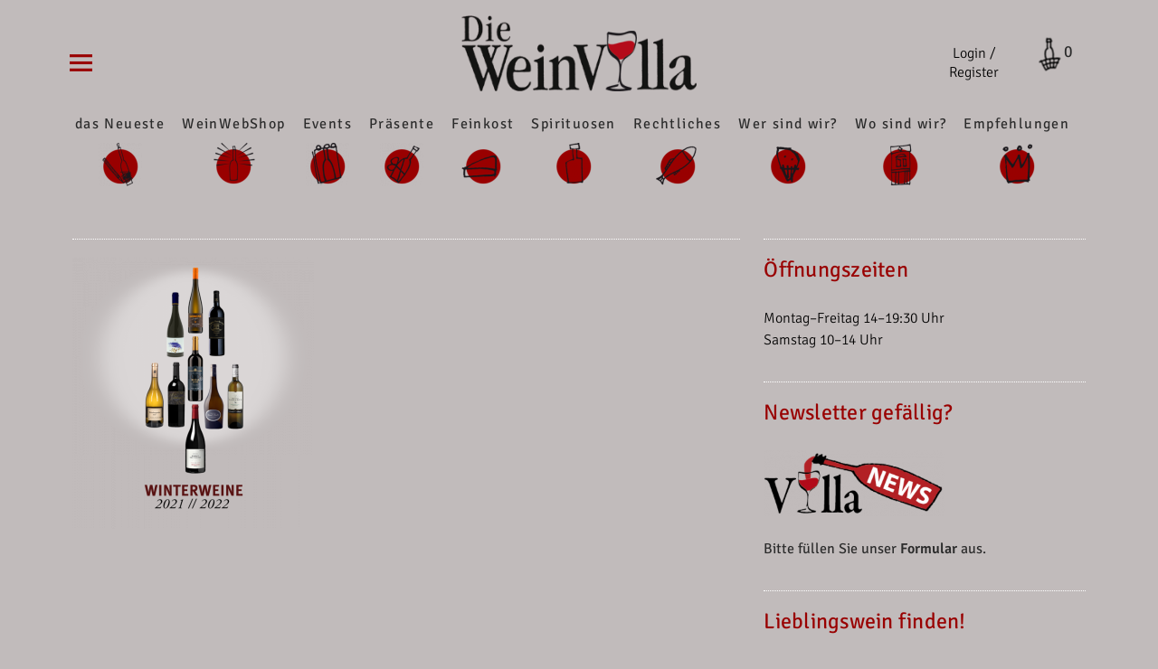

--- FILE ---
content_type: text/html; charset=UTF-8
request_url: https://www.die-weinvilla.de/beispiel-seite/titel_winter2021-2/
body_size: 26839
content:
<!DOCTYPE html>
<html dir="ltr" lang="de" prefix="og: https://ogp.me/ns#" class="no-js">
<head>
<meta charset="UTF-8">
<meta name="viewport" content="width=device-width, initial-scale=1">
<link rel="profile" href="http://gmpg.org/xfn/11">
<link rel="pingback" href="https://www.die-weinvilla.de/xmlrpc.php">
<script>(function(html){html.className = html.className.replace(/\bno-js\b/,'js')})(document.documentElement);</script>
<title>Titel_Winter2021 | Die WeinVilla Duisburg</title>
	<style>img:is([sizes="auto" i], [sizes^="auto," i]) { contain-intrinsic-size: 3000px 1500px }</style>
	
		<!-- All in One SEO 4.8.7.2 - aioseo.com -->
	<meta name="robots" content="max-image-preview:large" />
	<link rel="canonical" href="https://www.die-weinvilla.de/beispiel-seite/titel_winter2021-2/" />
	<meta name="generator" content="All in One SEO (AIOSEO) 4.8.7.2" />
		<meta property="og:locale" content="de_DE" />
		<meta property="og:site_name" content="Die WeinVilla Duisburg | Winzerweine, Feine Kost, Spirituosen, Weinwebshop" />
		<meta property="og:type" content="article" />
		<meta property="og:title" content="Titel_Winter2021 | Die WeinVilla Duisburg" />
		<meta property="og:url" content="https://www.die-weinvilla.de/beispiel-seite/titel_winter2021-2/" />
		<meta property="og:image" content="https://www.die-weinvilla.de/wp-content/uploads/2017/09/WeinVilla.png" />
		<meta property="og:image:secure_url" content="https://www.die-weinvilla.de/wp-content/uploads/2017/09/WeinVilla.png" />
		<meta property="article:published_time" content="2022-01-19T11:27:32+00:00" />
		<meta property="article:modified_time" content="2022-01-19T11:27:32+00:00" />
		<meta name="twitter:card" content="summary" />
		<meta name="twitter:title" content="Titel_Winter2021 | Die WeinVilla Duisburg" />
		<meta name="twitter:image" content="https://www.die-weinvilla.de/wp-content/uploads/2017/09/WeinVilla.png" />
		<script type="application/ld+json" class="aioseo-schema">
			{"@context":"https:\/\/schema.org","@graph":[{"@type":"BreadcrumbList","@id":"https:\/\/www.die-weinvilla.de\/beispiel-seite\/titel_winter2021-2\/#breadcrumblist","itemListElement":[{"@type":"ListItem","@id":"https:\/\/www.die-weinvilla.de#listItem","position":1,"name":"Home","item":"https:\/\/www.die-weinvilla.de","nextItem":{"@type":"ListItem","@id":"https:\/\/www.die-weinvilla.de\/beispiel-seite\/titel_winter2021-2\/#listItem","name":"Titel_Winter2021"}},{"@type":"ListItem","@id":"https:\/\/www.die-weinvilla.de\/beispiel-seite\/titel_winter2021-2\/#listItem","position":2,"name":"Titel_Winter2021","previousItem":{"@type":"ListItem","@id":"https:\/\/www.die-weinvilla.de#listItem","name":"Home"}}]},{"@type":"ItemPage","@id":"https:\/\/www.die-weinvilla.de\/beispiel-seite\/titel_winter2021-2\/#itempage","url":"https:\/\/www.die-weinvilla.de\/beispiel-seite\/titel_winter2021-2\/","name":"Titel_Winter2021 | Die WeinVilla Duisburg","inLanguage":"de-DE-formal","isPartOf":{"@id":"https:\/\/www.die-weinvilla.de\/#website"},"breadcrumb":{"@id":"https:\/\/www.die-weinvilla.de\/beispiel-seite\/titel_winter2021-2\/#breadcrumblist"},"author":{"@id":"https:\/\/www.die-weinvilla.de\/author\/meer_admin\/#author"},"creator":{"@id":"https:\/\/www.die-weinvilla.de\/author\/meer_admin\/#author"},"datePublished":"2022-01-19T12:27:32+01:00","dateModified":"2022-01-19T12:27:32+01:00"},{"@type":"Organization","@id":"https:\/\/www.die-weinvilla.de\/#organization","name":"WeinVilla GmbH Duisburg","description":"Winzerweine, Feine Kost, Spirituosen, Weinwebshop","url":"https:\/\/www.die-weinvilla.de\/","logo":{"@type":"ImageObject","url":"https:\/\/www.die-weinvilla.de\/wp-content\/uploads\/2017\/09\/WeinVilla.png","@id":"https:\/\/www.die-weinvilla.de\/beispiel-seite\/titel_winter2021-2\/#organizationLogo","width":303,"height":98},"image":{"@id":"https:\/\/www.die-weinvilla.de\/beispiel-seite\/titel_winter2021-2\/#organizationLogo"}},{"@type":"Person","@id":"https:\/\/www.die-weinvilla.de\/author\/meer_admin\/#author","url":"https:\/\/www.die-weinvilla.de\/author\/meer_admin\/","name":"Meer_admin","image":{"@type":"ImageObject","@id":"https:\/\/www.die-weinvilla.de\/beispiel-seite\/titel_winter2021-2\/#authorImage","url":"https:\/\/secure.gravatar.com\/avatar\/0baabae45818356009304b2bdd3ee3a2832e7a478055d01756bc509cfd3de48d?s=96&d=mm&r=g","width":96,"height":96,"caption":"Meer_admin"}},{"@type":"WebSite","@id":"https:\/\/www.die-weinvilla.de\/#website","url":"https:\/\/www.die-weinvilla.de\/","name":"Die WeinVilla Duisburg","description":"Winzerweine, Feine Kost, Spirituosen, Weinwebshop","inLanguage":"de-DE-formal","publisher":{"@id":"https:\/\/www.die-weinvilla.de\/#organization"}}]}
		</script>
		<!-- All in One SEO -->

<link rel="alternate" type="application/rss+xml" title="Die WeinVilla Duisburg &raquo; Feed" href="https://www.die-weinvilla.de/feed/" />
<link rel="alternate" type="application/rss+xml" title="Die WeinVilla Duisburg &raquo; Kommentar-Feed" href="https://www.die-weinvilla.de/comments/feed/" />
<script type="text/javascript">
/* <![CDATA[ */
window._wpemojiSettings = {"baseUrl":"https:\/\/s.w.org\/images\/core\/emoji\/16.0.1\/72x72\/","ext":".png","svgUrl":"https:\/\/s.w.org\/images\/core\/emoji\/16.0.1\/svg\/","svgExt":".svg","source":{"concatemoji":"https:\/\/www.die-weinvilla.de\/wp-includes\/js\/wp-emoji-release.min.js?ver=6.8.3"}};
/*! This file is auto-generated */
!function(s,n){var o,i,e;function c(e){try{var t={supportTests:e,timestamp:(new Date).valueOf()};sessionStorage.setItem(o,JSON.stringify(t))}catch(e){}}function p(e,t,n){e.clearRect(0,0,e.canvas.width,e.canvas.height),e.fillText(t,0,0);var t=new Uint32Array(e.getImageData(0,0,e.canvas.width,e.canvas.height).data),a=(e.clearRect(0,0,e.canvas.width,e.canvas.height),e.fillText(n,0,0),new Uint32Array(e.getImageData(0,0,e.canvas.width,e.canvas.height).data));return t.every(function(e,t){return e===a[t]})}function u(e,t){e.clearRect(0,0,e.canvas.width,e.canvas.height),e.fillText(t,0,0);for(var n=e.getImageData(16,16,1,1),a=0;a<n.data.length;a++)if(0!==n.data[a])return!1;return!0}function f(e,t,n,a){switch(t){case"flag":return n(e,"\ud83c\udff3\ufe0f\u200d\u26a7\ufe0f","\ud83c\udff3\ufe0f\u200b\u26a7\ufe0f")?!1:!n(e,"\ud83c\udde8\ud83c\uddf6","\ud83c\udde8\u200b\ud83c\uddf6")&&!n(e,"\ud83c\udff4\udb40\udc67\udb40\udc62\udb40\udc65\udb40\udc6e\udb40\udc67\udb40\udc7f","\ud83c\udff4\u200b\udb40\udc67\u200b\udb40\udc62\u200b\udb40\udc65\u200b\udb40\udc6e\u200b\udb40\udc67\u200b\udb40\udc7f");case"emoji":return!a(e,"\ud83e\udedf")}return!1}function g(e,t,n,a){var r="undefined"!=typeof WorkerGlobalScope&&self instanceof WorkerGlobalScope?new OffscreenCanvas(300,150):s.createElement("canvas"),o=r.getContext("2d",{willReadFrequently:!0}),i=(o.textBaseline="top",o.font="600 32px Arial",{});return e.forEach(function(e){i[e]=t(o,e,n,a)}),i}function t(e){var t=s.createElement("script");t.src=e,t.defer=!0,s.head.appendChild(t)}"undefined"!=typeof Promise&&(o="wpEmojiSettingsSupports",i=["flag","emoji"],n.supports={everything:!0,everythingExceptFlag:!0},e=new Promise(function(e){s.addEventListener("DOMContentLoaded",e,{once:!0})}),new Promise(function(t){var n=function(){try{var e=JSON.parse(sessionStorage.getItem(o));if("object"==typeof e&&"number"==typeof e.timestamp&&(new Date).valueOf()<e.timestamp+604800&&"object"==typeof e.supportTests)return e.supportTests}catch(e){}return null}();if(!n){if("undefined"!=typeof Worker&&"undefined"!=typeof OffscreenCanvas&&"undefined"!=typeof URL&&URL.createObjectURL&&"undefined"!=typeof Blob)try{var e="postMessage("+g.toString()+"("+[JSON.stringify(i),f.toString(),p.toString(),u.toString()].join(",")+"));",a=new Blob([e],{type:"text/javascript"}),r=new Worker(URL.createObjectURL(a),{name:"wpTestEmojiSupports"});return void(r.onmessage=function(e){c(n=e.data),r.terminate(),t(n)})}catch(e){}c(n=g(i,f,p,u))}t(n)}).then(function(e){for(var t in e)n.supports[t]=e[t],n.supports.everything=n.supports.everything&&n.supports[t],"flag"!==t&&(n.supports.everythingExceptFlag=n.supports.everythingExceptFlag&&n.supports[t]);n.supports.everythingExceptFlag=n.supports.everythingExceptFlag&&!n.supports.flag,n.DOMReady=!1,n.readyCallback=function(){n.DOMReady=!0}}).then(function(){return e}).then(function(){var e;n.supports.everything||(n.readyCallback(),(e=n.source||{}).concatemoji?t(e.concatemoji):e.wpemoji&&e.twemoji&&(t(e.twemoji),t(e.wpemoji)))}))}((window,document),window._wpemojiSettings);
/* ]]> */
</script>
<style id='wp-emoji-styles-inline-css' type='text/css'>

	img.wp-smiley, img.emoji {
		display: inline !important;
		border: none !important;
		box-shadow: none !important;
		height: 1em !important;
		width: 1em !important;
		margin: 0 0.07em !important;
		vertical-align: -0.1em !important;
		background: none !important;
		padding: 0 !important;
	}
</style>
<link rel='stylesheet' id='wp-block-library-css' href='https://www.die-weinvilla.de/wp-includes/css/dist/block-library/style.min.css?ver=6.8.3' type='text/css' media='all' />
<style id='wp-block-library-theme-inline-css' type='text/css'>
.wp-block-audio :where(figcaption){color:#555;font-size:13px;text-align:center}.is-dark-theme .wp-block-audio :where(figcaption){color:#ffffffa6}.wp-block-audio{margin:0 0 1em}.wp-block-code{border:1px solid #ccc;border-radius:4px;font-family:Menlo,Consolas,monaco,monospace;padding:.8em 1em}.wp-block-embed :where(figcaption){color:#555;font-size:13px;text-align:center}.is-dark-theme .wp-block-embed :where(figcaption){color:#ffffffa6}.wp-block-embed{margin:0 0 1em}.blocks-gallery-caption{color:#555;font-size:13px;text-align:center}.is-dark-theme .blocks-gallery-caption{color:#ffffffa6}:root :where(.wp-block-image figcaption){color:#555;font-size:13px;text-align:center}.is-dark-theme :root :where(.wp-block-image figcaption){color:#ffffffa6}.wp-block-image{margin:0 0 1em}.wp-block-pullquote{border-bottom:4px solid;border-top:4px solid;color:currentColor;margin-bottom:1.75em}.wp-block-pullquote cite,.wp-block-pullquote footer,.wp-block-pullquote__citation{color:currentColor;font-size:.8125em;font-style:normal;text-transform:uppercase}.wp-block-quote{border-left:.25em solid;margin:0 0 1.75em;padding-left:1em}.wp-block-quote cite,.wp-block-quote footer{color:currentColor;font-size:.8125em;font-style:normal;position:relative}.wp-block-quote:where(.has-text-align-right){border-left:none;border-right:.25em solid;padding-left:0;padding-right:1em}.wp-block-quote:where(.has-text-align-center){border:none;padding-left:0}.wp-block-quote.is-large,.wp-block-quote.is-style-large,.wp-block-quote:where(.is-style-plain){border:none}.wp-block-search .wp-block-search__label{font-weight:700}.wp-block-search__button{border:1px solid #ccc;padding:.375em .625em}:where(.wp-block-group.has-background){padding:1.25em 2.375em}.wp-block-separator.has-css-opacity{opacity:.4}.wp-block-separator{border:none;border-bottom:2px solid;margin-left:auto;margin-right:auto}.wp-block-separator.has-alpha-channel-opacity{opacity:1}.wp-block-separator:not(.is-style-wide):not(.is-style-dots){width:100px}.wp-block-separator.has-background:not(.is-style-dots){border-bottom:none;height:1px}.wp-block-separator.has-background:not(.is-style-wide):not(.is-style-dots){height:2px}.wp-block-table{margin:0 0 1em}.wp-block-table td,.wp-block-table th{word-break:normal}.wp-block-table :where(figcaption){color:#555;font-size:13px;text-align:center}.is-dark-theme .wp-block-table :where(figcaption){color:#ffffffa6}.wp-block-video :where(figcaption){color:#555;font-size:13px;text-align:center}.is-dark-theme .wp-block-video :where(figcaption){color:#ffffffa6}.wp-block-video{margin:0 0 1em}:root :where(.wp-block-template-part.has-background){margin-bottom:0;margin-top:0;padding:1.25em 2.375em}
</style>
<style id='classic-theme-styles-inline-css' type='text/css'>
/*! This file is auto-generated */
.wp-block-button__link{color:#fff;background-color:#32373c;border-radius:9999px;box-shadow:none;text-decoration:none;padding:calc(.667em + 2px) calc(1.333em + 2px);font-size:1.125em}.wp-block-file__button{background:#32373c;color:#fff;text-decoration:none}
</style>
<style id='global-styles-inline-css' type='text/css'>
:root{--wp--preset--aspect-ratio--square: 1;--wp--preset--aspect-ratio--4-3: 4/3;--wp--preset--aspect-ratio--3-4: 3/4;--wp--preset--aspect-ratio--3-2: 3/2;--wp--preset--aspect-ratio--2-3: 2/3;--wp--preset--aspect-ratio--16-9: 16/9;--wp--preset--aspect-ratio--9-16: 9/16;--wp--preset--color--black: #000000;--wp--preset--color--cyan-bluish-gray: #abb8c3;--wp--preset--color--white: #ffffff;--wp--preset--color--pale-pink: #f78da7;--wp--preset--color--vivid-red: #cf2e2e;--wp--preset--color--luminous-vivid-orange: #ff6900;--wp--preset--color--luminous-vivid-amber: #fcb900;--wp--preset--color--light-green-cyan: #7bdcb5;--wp--preset--color--vivid-green-cyan: #00d084;--wp--preset--color--pale-cyan-blue: #8ed1fc;--wp--preset--color--vivid-cyan-blue: #0693e3;--wp--preset--color--vivid-purple: #9b51e0;--wp--preset--color--dark: #1a1a1a;--wp--preset--color--light-grey: #f4f4f4;--wp--preset--color--light-blue: #51a8dd;--wp--preset--color--dark-blue: #0c6ca6;--wp--preset--gradient--vivid-cyan-blue-to-vivid-purple: linear-gradient(135deg,rgba(6,147,227,1) 0%,rgb(155,81,224) 100%);--wp--preset--gradient--light-green-cyan-to-vivid-green-cyan: linear-gradient(135deg,rgb(122,220,180) 0%,rgb(0,208,130) 100%);--wp--preset--gradient--luminous-vivid-amber-to-luminous-vivid-orange: linear-gradient(135deg,rgba(252,185,0,1) 0%,rgba(255,105,0,1) 100%);--wp--preset--gradient--luminous-vivid-orange-to-vivid-red: linear-gradient(135deg,rgba(255,105,0,1) 0%,rgb(207,46,46) 100%);--wp--preset--gradient--very-light-gray-to-cyan-bluish-gray: linear-gradient(135deg,rgb(238,238,238) 0%,rgb(169,184,195) 100%);--wp--preset--gradient--cool-to-warm-spectrum: linear-gradient(135deg,rgb(74,234,220) 0%,rgb(151,120,209) 20%,rgb(207,42,186) 40%,rgb(238,44,130) 60%,rgb(251,105,98) 80%,rgb(254,248,76) 100%);--wp--preset--gradient--blush-light-purple: linear-gradient(135deg,rgb(255,206,236) 0%,rgb(152,150,240) 100%);--wp--preset--gradient--blush-bordeaux: linear-gradient(135deg,rgb(254,205,165) 0%,rgb(254,45,45) 50%,rgb(107,0,62) 100%);--wp--preset--gradient--luminous-dusk: linear-gradient(135deg,rgb(255,203,112) 0%,rgb(199,81,192) 50%,rgb(65,88,208) 100%);--wp--preset--gradient--pale-ocean: linear-gradient(135deg,rgb(255,245,203) 0%,rgb(182,227,212) 50%,rgb(51,167,181) 100%);--wp--preset--gradient--electric-grass: linear-gradient(135deg,rgb(202,248,128) 0%,rgb(113,206,126) 100%);--wp--preset--gradient--midnight: linear-gradient(135deg,rgb(2,3,129) 0%,rgb(40,116,252) 100%);--wp--preset--font-size--small: 16px;--wp--preset--font-size--medium: 20px;--wp--preset--font-size--large: 22px;--wp--preset--font-size--x-large: 42px;--wp--preset--font-size--regular: 19px;--wp--preset--font-size--larger: 26px;--wp--preset--spacing--20: 0.44rem;--wp--preset--spacing--30: 0.67rem;--wp--preset--spacing--40: 1rem;--wp--preset--spacing--50: 1.5rem;--wp--preset--spacing--60: 2.25rem;--wp--preset--spacing--70: 3.38rem;--wp--preset--spacing--80: 5.06rem;--wp--preset--shadow--natural: 6px 6px 9px rgba(0, 0, 0, 0.2);--wp--preset--shadow--deep: 12px 12px 50px rgba(0, 0, 0, 0.4);--wp--preset--shadow--sharp: 6px 6px 0px rgba(0, 0, 0, 0.2);--wp--preset--shadow--outlined: 6px 6px 0px -3px rgba(255, 255, 255, 1), 6px 6px rgba(0, 0, 0, 1);--wp--preset--shadow--crisp: 6px 6px 0px rgba(0, 0, 0, 1);}:where(.is-layout-flex){gap: 0.5em;}:where(.is-layout-grid){gap: 0.5em;}body .is-layout-flex{display: flex;}.is-layout-flex{flex-wrap: wrap;align-items: center;}.is-layout-flex > :is(*, div){margin: 0;}body .is-layout-grid{display: grid;}.is-layout-grid > :is(*, div){margin: 0;}:where(.wp-block-columns.is-layout-flex){gap: 2em;}:where(.wp-block-columns.is-layout-grid){gap: 2em;}:where(.wp-block-post-template.is-layout-flex){gap: 1.25em;}:where(.wp-block-post-template.is-layout-grid){gap: 1.25em;}.has-black-color{color: var(--wp--preset--color--black) !important;}.has-cyan-bluish-gray-color{color: var(--wp--preset--color--cyan-bluish-gray) !important;}.has-white-color{color: var(--wp--preset--color--white) !important;}.has-pale-pink-color{color: var(--wp--preset--color--pale-pink) !important;}.has-vivid-red-color{color: var(--wp--preset--color--vivid-red) !important;}.has-luminous-vivid-orange-color{color: var(--wp--preset--color--luminous-vivid-orange) !important;}.has-luminous-vivid-amber-color{color: var(--wp--preset--color--luminous-vivid-amber) !important;}.has-light-green-cyan-color{color: var(--wp--preset--color--light-green-cyan) !important;}.has-vivid-green-cyan-color{color: var(--wp--preset--color--vivid-green-cyan) !important;}.has-pale-cyan-blue-color{color: var(--wp--preset--color--pale-cyan-blue) !important;}.has-vivid-cyan-blue-color{color: var(--wp--preset--color--vivid-cyan-blue) !important;}.has-vivid-purple-color{color: var(--wp--preset--color--vivid-purple) !important;}.has-black-background-color{background-color: var(--wp--preset--color--black) !important;}.has-cyan-bluish-gray-background-color{background-color: var(--wp--preset--color--cyan-bluish-gray) !important;}.has-white-background-color{background-color: var(--wp--preset--color--white) !important;}.has-pale-pink-background-color{background-color: var(--wp--preset--color--pale-pink) !important;}.has-vivid-red-background-color{background-color: var(--wp--preset--color--vivid-red) !important;}.has-luminous-vivid-orange-background-color{background-color: var(--wp--preset--color--luminous-vivid-orange) !important;}.has-luminous-vivid-amber-background-color{background-color: var(--wp--preset--color--luminous-vivid-amber) !important;}.has-light-green-cyan-background-color{background-color: var(--wp--preset--color--light-green-cyan) !important;}.has-vivid-green-cyan-background-color{background-color: var(--wp--preset--color--vivid-green-cyan) !important;}.has-pale-cyan-blue-background-color{background-color: var(--wp--preset--color--pale-cyan-blue) !important;}.has-vivid-cyan-blue-background-color{background-color: var(--wp--preset--color--vivid-cyan-blue) !important;}.has-vivid-purple-background-color{background-color: var(--wp--preset--color--vivid-purple) !important;}.has-black-border-color{border-color: var(--wp--preset--color--black) !important;}.has-cyan-bluish-gray-border-color{border-color: var(--wp--preset--color--cyan-bluish-gray) !important;}.has-white-border-color{border-color: var(--wp--preset--color--white) !important;}.has-pale-pink-border-color{border-color: var(--wp--preset--color--pale-pink) !important;}.has-vivid-red-border-color{border-color: var(--wp--preset--color--vivid-red) !important;}.has-luminous-vivid-orange-border-color{border-color: var(--wp--preset--color--luminous-vivid-orange) !important;}.has-luminous-vivid-amber-border-color{border-color: var(--wp--preset--color--luminous-vivid-amber) !important;}.has-light-green-cyan-border-color{border-color: var(--wp--preset--color--light-green-cyan) !important;}.has-vivid-green-cyan-border-color{border-color: var(--wp--preset--color--vivid-green-cyan) !important;}.has-pale-cyan-blue-border-color{border-color: var(--wp--preset--color--pale-cyan-blue) !important;}.has-vivid-cyan-blue-border-color{border-color: var(--wp--preset--color--vivid-cyan-blue) !important;}.has-vivid-purple-border-color{border-color: var(--wp--preset--color--vivid-purple) !important;}.has-vivid-cyan-blue-to-vivid-purple-gradient-background{background: var(--wp--preset--gradient--vivid-cyan-blue-to-vivid-purple) !important;}.has-light-green-cyan-to-vivid-green-cyan-gradient-background{background: var(--wp--preset--gradient--light-green-cyan-to-vivid-green-cyan) !important;}.has-luminous-vivid-amber-to-luminous-vivid-orange-gradient-background{background: var(--wp--preset--gradient--luminous-vivid-amber-to-luminous-vivid-orange) !important;}.has-luminous-vivid-orange-to-vivid-red-gradient-background{background: var(--wp--preset--gradient--luminous-vivid-orange-to-vivid-red) !important;}.has-very-light-gray-to-cyan-bluish-gray-gradient-background{background: var(--wp--preset--gradient--very-light-gray-to-cyan-bluish-gray) !important;}.has-cool-to-warm-spectrum-gradient-background{background: var(--wp--preset--gradient--cool-to-warm-spectrum) !important;}.has-blush-light-purple-gradient-background{background: var(--wp--preset--gradient--blush-light-purple) !important;}.has-blush-bordeaux-gradient-background{background: var(--wp--preset--gradient--blush-bordeaux) !important;}.has-luminous-dusk-gradient-background{background: var(--wp--preset--gradient--luminous-dusk) !important;}.has-pale-ocean-gradient-background{background: var(--wp--preset--gradient--pale-ocean) !important;}.has-electric-grass-gradient-background{background: var(--wp--preset--gradient--electric-grass) !important;}.has-midnight-gradient-background{background: var(--wp--preset--gradient--midnight) !important;}.has-small-font-size{font-size: var(--wp--preset--font-size--small) !important;}.has-medium-font-size{font-size: var(--wp--preset--font-size--medium) !important;}.has-large-font-size{font-size: var(--wp--preset--font-size--large) !important;}.has-x-large-font-size{font-size: var(--wp--preset--font-size--x-large) !important;}
:where(.wp-block-post-template.is-layout-flex){gap: 1.25em;}:where(.wp-block-post-template.is-layout-grid){gap: 1.25em;}
:where(.wp-block-columns.is-layout-flex){gap: 2em;}:where(.wp-block-columns.is-layout-grid){gap: 2em;}
:root :where(.wp-block-pullquote){font-size: 1.5em;line-height: 1.6;}
</style>
<link rel='stylesheet' id='dashicons-css' href='https://www.die-weinvilla.de/wp-includes/css/dashicons.min.css?ver=6.8.3' type='text/css' media='all' />
<link rel='stylesheet' id='admin-bar-css' href='https://www.die-weinvilla.de/wp-includes/css/admin-bar.min.css?ver=6.8.3' type='text/css' media='all' />
<style id='admin-bar-inline-css' type='text/css'>

    /* Hide CanvasJS credits for P404 charts specifically */
    #p404RedirectChart .canvasjs-chart-credit {
        display: none !important;
    }
    
    #p404RedirectChart canvas {
        border-radius: 6px;
    }

    .p404-redirect-adminbar-weekly-title {
        font-weight: bold;
        font-size: 14px;
        color: #fff;
        margin-bottom: 6px;
    }

    #wpadminbar #wp-admin-bar-p404_free_top_button .ab-icon:before {
        content: "\f103";
        color: #dc3545;
        top: 3px;
    }
    
    #wp-admin-bar-p404_free_top_button .ab-item {
        min-width: 80px !important;
        padding: 0px !important;
    }
    
    /* Ensure proper positioning and z-index for P404 dropdown */
    .p404-redirect-adminbar-dropdown-wrap { 
        min-width: 0; 
        padding: 0;
        position: static !important;
    }
    
    #wpadminbar #wp-admin-bar-p404_free_top_button_dropdown {
        position: static !important;
    }
    
    #wpadminbar #wp-admin-bar-p404_free_top_button_dropdown .ab-item {
        padding: 0 !important;
        margin: 0 !important;
    }
    
    .p404-redirect-dropdown-container {
        min-width: 340px;
        padding: 18px 18px 12px 18px;
        background: #23282d !important;
        color: #fff;
        border-radius: 12px;
        box-shadow: 0 8px 32px rgba(0,0,0,0.25);
        margin-top: 10px;
        position: relative !important;
        z-index: 999999 !important;
        display: block !important;
        border: 1px solid #444;
    }
    
    /* Ensure P404 dropdown appears on hover */
    #wpadminbar #wp-admin-bar-p404_free_top_button .p404-redirect-dropdown-container { 
        display: none !important;
    }
    
    #wpadminbar #wp-admin-bar-p404_free_top_button:hover .p404-redirect-dropdown-container { 
        display: block !important;
    }
    
    #wpadminbar #wp-admin-bar-p404_free_top_button:hover #wp-admin-bar-p404_free_top_button_dropdown .p404-redirect-dropdown-container {
        display: block !important;
    }
    
    .p404-redirect-card {
        background: #2c3338;
        border-radius: 8px;
        padding: 18px 18px 12px 18px;
        box-shadow: 0 2px 8px rgba(0,0,0,0.07);
        display: flex;
        flex-direction: column;
        align-items: flex-start;
        border: 1px solid #444;
    }
    
    .p404-redirect-btn {
        display: inline-block;
        background: #dc3545;
        color: #fff !important;
        font-weight: bold;
        padding: 5px 22px;
        border-radius: 8px;
        text-decoration: none;
        font-size: 17px;
        transition: background 0.2s, box-shadow 0.2s;
        margin-top: 8px;
        box-shadow: 0 2px 8px rgba(220,53,69,0.15);
        text-align: center;
        line-height: 1.6;
    }
    
    .p404-redirect-btn:hover {
        background: #c82333;
        color: #fff !important;
        box-shadow: 0 4px 16px rgba(220,53,69,0.25);
    }
    
    /* Prevent conflicts with other admin bar dropdowns */
    #wpadminbar .ab-top-menu > li:hover > .ab-item,
    #wpadminbar .ab-top-menu > li.hover > .ab-item {
        z-index: auto;
    }
    
    #wpadminbar #wp-admin-bar-p404_free_top_button:hover > .ab-item {
        z-index: 999998 !important;
    }
    
</style>
<link rel='stylesheet' id='contact-form-7-css' href='https://www.die-weinvilla.de/wp-content/plugins/contact-form-7/includes/css/styles.css?ver=6.1.2' type='text/css' media='all' />
<link rel='stylesheet' id='fmgc-public-style-css' href='https://www.die-weinvilla.de/wp-content/plugins/footer-mega-grid-columns/assets/css/fmgc-css.css?ver=1.4.3' type='text/css' media='all' />
<link rel='stylesheet' id='menu-image-css' href='https://www.die-weinvilla.de/wp-content/plugins/menu-image/includes/css/menu-image.css?ver=3.13' type='text/css' media='all' />
<link rel='stylesheet' id='pafe-extension-style-free-css' href='https://www.die-weinvilla.de/wp-content/plugins/piotnet-addons-for-elementor/assets/css/minify/extension.min.css?ver=2.4.36' type='text/css' media='all' />
<link rel='stylesheet' id='slc-login-captcha-style-css' href='https://www.die-weinvilla.de/wp-content/plugins/simple-login-captcha/styles/login.css?ver=1.3.6' type='text/css' media='all' />
<link rel='stylesheet' id='woo-custom-related-products-css' href='https://www.die-weinvilla.de/wp-content/plugins/woo-custom-related-products/public/css/woo-custom-related-products-public.css' type='text/css' media='all' />
<style id='woocommerce-inline-inline-css' type='text/css'>
.woocommerce form .form-row .required { visibility: visible; }
</style>
<link rel='stylesheet' id='brands-styles-css' href='https://www.die-weinvilla.de/wp-content/plugins/woocommerce/assets/css/brands.css?ver=10.2.3' type='text/css' media='all' />
<link rel='stylesheet' id='parent-style-css' href='https://www.die-weinvilla.de/wp-content/themes/uku/style.css?ver=6.8.3' type='text/css' media='all' />
<link rel='stylesheet' id='uku-style-css' href='https://www.die-weinvilla.de/wp-content/themes/uku-child/style.css?ver=20160507' type='text/css' media='all' />
<link rel='stylesheet' id='genericons-css' href='https://www.die-weinvilla.de/wp-content/themes/uku/assets/fonts/genericons.css?ver=3.4.1' type='text/css' media='all' />
<link rel='stylesheet' id='uku-woocommerce-style-css' href='https://www.die-weinvilla.de/wp-content/themes/uku/assets/css/woocommerce.css?ver=6.8.3' type='text/css' media='all' />
<link rel='stylesheet' id='flexible-shipping-free-shipping-css' href='https://www.die-weinvilla.de/wp-content/plugins/flexible-shipping/assets/dist/css/free-shipping.css?ver=6.4.0.2' type='text/css' media='all' />
<link rel='stylesheet' id='rapidmail-widget-css-css' href='https://www.die-weinvilla.de/wp-content/plugins/rapidmail-newsletter-software/css/widget.css?ver=6.8.3' type='text/css' media='all' />
<link rel='stylesheet' id='borlabs-cookie-css' href='https://www.die-weinvilla.de/wp-content/cache/borlabs-cookie/borlabs-cookie_1_de.css?ver=2.3.4-23' type='text/css' media='all' />
<link rel='stylesheet' id='carousel-slider-frontend-css' href='https://www.die-weinvilla.de/wp-content/plugins/carousel-slider/assets/css/frontend.css?ver=2.2.16' type='text/css' media='all' />
<link rel='stylesheet' id='woocommerce-gzd-layout-css' href='https://www.die-weinvilla.de/wp-content/plugins/woocommerce-germanized/build/static/layout-styles.css?ver=3.20.2' type='text/css' media='all' />
<style id='woocommerce-gzd-layout-inline-css' type='text/css'>
.woocommerce-checkout .shop_table { background-color: #eeeeee; } .product p.deposit-packaging-type { font-size: 1.25em !important; } p.woocommerce-shipping-destination { display: none; }
                .wc-gzd-nutri-score-value-a {
                    background: url(https://www.die-weinvilla.de/wp-content/plugins/woocommerce-germanized/assets/images/nutri-score-a.svg) no-repeat;
                }
                .wc-gzd-nutri-score-value-b {
                    background: url(https://www.die-weinvilla.de/wp-content/plugins/woocommerce-germanized/assets/images/nutri-score-b.svg) no-repeat;
                }
                .wc-gzd-nutri-score-value-c {
                    background: url(https://www.die-weinvilla.de/wp-content/plugins/woocommerce-germanized/assets/images/nutri-score-c.svg) no-repeat;
                }
                .wc-gzd-nutri-score-value-d {
                    background: url(https://www.die-weinvilla.de/wp-content/plugins/woocommerce-germanized/assets/images/nutri-score-d.svg) no-repeat;
                }
                .wc-gzd-nutri-score-value-e {
                    background: url(https://www.die-weinvilla.de/wp-content/plugins/woocommerce-germanized/assets/images/nutri-score-e.svg) no-repeat;
                }
            
</style>
<link rel='stylesheet' id='elementor-frontend-css' href='https://www.die-weinvilla.de/wp-content/plugins/elementor/assets/css/frontend.min.css?ver=3.32.4' type='text/css' media='all' />
<link rel='stylesheet' id='eael-general-css' href='https://www.die-weinvilla.de/wp-content/plugins/essential-addons-for-elementor-lite/assets/front-end/css/view/general.min.css?ver=6.3.3' type='text/css' media='all' />
<script type="text/javascript" src="https://www.die-weinvilla.de/wp-includes/js/jquery/jquery.min.js?ver=3.7.1" id="jquery-core-js"></script>
<script type="text/javascript" src="https://www.die-weinvilla.de/wp-includes/js/jquery/jquery-migrate.min.js?ver=3.4.1" id="jquery-migrate-js"></script>
<script type="text/javascript" src="https://www.die-weinvilla.de/wp-content/plugins/piotnet-addons-for-elementor/assets/js/minify/extension.min.js?ver=2.4.36" id="pafe-extension-free-js"></script>
<script type="text/javascript" src="https://www.die-weinvilla.de/wp-content/plugins/woo-custom-related-products/public/js/woo-custom-related-products-public.js" id="woo-custom-related-products-js"></script>
<script type="text/javascript" src="https://www.die-weinvilla.de/wp-content/plugins/woocommerce/assets/js/jquery-blockui/jquery.blockUI.min.js?ver=2.7.0-wc.10.2.3" id="jquery-blockui-js" defer="defer" data-wp-strategy="defer"></script>
<script type="text/javascript" id="wc-add-to-cart-js-extra">
/* <![CDATA[ */
var wc_add_to_cart_params = {"ajax_url":"\/wp-admin\/admin-ajax.php","wc_ajax_url":"\/?wc-ajax=%%endpoint%%","i18n_view_cart":"Warenkorb anzeigen","cart_url":"https:\/\/www.die-weinvilla.de\/warenkorb\/","is_cart":"","cart_redirect_after_add":"no"};
/* ]]> */
</script>
<script type="text/javascript" src="https://www.die-weinvilla.de/wp-content/plugins/woocommerce/assets/js/frontend/add-to-cart.min.js?ver=10.2.3" id="wc-add-to-cart-js" defer="defer" data-wp-strategy="defer"></script>
<script type="text/javascript" src="https://www.die-weinvilla.de/wp-content/plugins/woocommerce/assets/js/js-cookie/js.cookie.min.js?ver=2.1.4-wc.10.2.3" id="js-cookie-js" defer="defer" data-wp-strategy="defer"></script>
<script type="text/javascript" id="woocommerce-js-extra">
/* <![CDATA[ */
var woocommerce_params = {"ajax_url":"\/wp-admin\/admin-ajax.php","wc_ajax_url":"\/?wc-ajax=%%endpoint%%","i18n_password_show":"Passwort anzeigen","i18n_password_hide":"Passwort ausblenden"};
/* ]]> */
</script>
<script type="text/javascript" src="https://www.die-weinvilla.de/wp-content/plugins/woocommerce/assets/js/frontend/woocommerce.min.js?ver=10.2.3" id="woocommerce-js" defer="defer" data-wp-strategy="defer"></script>
<script type="text/javascript" src="https://www.die-weinvilla.de/wp-content/themes/uku/assets/js/jquery.viewportchecker.min.js?ver=1.8.7" id="viewportchecker-js"></script>
<script type="text/javascript" src="https://www.die-weinvilla.de/wp-content/themes/uku/assets/js/sticky-kit.min.js?ver=6.8.3" id="sticky-kit-js"></script>
<script type="text/javascript" src="https://www.die-weinvilla.de/wp-content/themes/uku/assets/js/jquery.fitvids.js?ver=1.1" id="fitvids-js"></script>
<script type="text/javascript" id="rapidmail-widget-js-js-extra">
/* <![CDATA[ */
var rmwidget = {"msg_an_error_occurred":"Es ist ein Fehler aufgetreten","msg_subscribe_success":"Vielen Dank f\u00fcr Ihre Anmeldung!","spinner_uri":"https:\/\/www.die-weinvilla.de\/wp-includes\/images\/wpspin_light.gif"};
/* ]]> */
</script>
<script type="text/javascript" src="https://www.die-weinvilla.de/wp-content/plugins/rapidmail-newsletter-software/js/widget.js?ver=6.8.3" id="rapidmail-widget-js-js"></script>
<link rel="https://api.w.org/" href="https://www.die-weinvilla.de/wp-json/" /><link rel="alternate" title="JSON" type="application/json" href="https://www.die-weinvilla.de/wp-json/wp/v2/media/7514" /><link rel="EditURI" type="application/rsd+xml" title="RSD" href="https://www.die-weinvilla.de/xmlrpc.php?rsd" />
<meta name="generator" content="WordPress 6.8.3" />
<meta name="generator" content="WooCommerce 10.2.3" />
<link rel='shortlink' href='https://www.die-weinvilla.de/?p=7514' />
<link rel="alternate" title="oEmbed (JSON)" type="application/json+oembed" href="https://www.die-weinvilla.de/wp-json/oembed/1.0/embed?url=https%3A%2F%2Fwww.die-weinvilla.de%2Fbeispiel-seite%2Ftitel_winter2021-2%2F" />
<link rel="alternate" title="oEmbed (XML)" type="text/xml+oembed" href="https://www.die-weinvilla.de/wp-json/oembed/1.0/embed?url=https%3A%2F%2Fwww.die-weinvilla.de%2Fbeispiel-seite%2Ftitel_winter2021-2%2F&#038;format=xml" />
	<style type="text/css">
							.entry-content a,
			.comment-text a,
			#desktop-navigation ul li a:hover,
			.featured-slider button.slick-arrow:hover::after,
			.front-section a.all-posts-link:hover,
			#overlay-close:hover,
			.widget-area .widget ul li a:hover,
			#sidebar-offcanvas .widget a:hover,
			.textwidget a:hover,
			#overlay-nav a:hover,
			.author-links a:hover,
			.single-post .post-navigation a:hover,
			.single-attachment .post-navigation a:hover,
			.author-bio a,
			.single-post .hentry .entry-meta a:hover,
			.entry-header a:hover,
			.entry-header h2.entry-title a:hover,
			.blog .entry-meta a:hover,
			.uku-neo .entry-content p a:hover,
			.uku-neo .author-bio a:hover,
			.uku-neo .comment-text a:hover,
			.uku-neo .entry-header h2.entry-title a:hover,
			.uku-serif .entry-header h2.entry-title a:hover,
			.uku-serif .entry-content p a,
			.uku-serif .entry-content li a,
			.uku-serif .author-bio a,
			.uku-serif .comment-text a {
				color: #000000;
			}
			.uku-serif .entry-content p a,
			.uku-serif .entry-content li a,
			.uku-serif .author-bio a,
			.uku-serif .comment-text a {
				box-shadow: inset 0 -1px 0 #000000;
			}
			.single-post .post-navigation a:hover,
			.single-attachment .post-navigation a:hover,
			#desktop-navigation ul li.menu-item-has-children a:hover::after,
			.desktop-search input.search-field:active,
			.desktop-search input.search-field:focus {
				border-color: #000000;
			}
			.featured-slider .entry-cats a,
			.section-one-column-one .entry-cats a,
			.section-three-column-one .entry-cats a,
			#front-section-four .entry-cats a,
			.single-post .entry-cats a,
			.blog.uku-standard.blog-defaultplus #primary .hentry.has-post-thumbnail:nth-child(4n) .entry-cats a,
			#desktop-navigation .sub-menu li a:hover,
			#desktop-navigation .children li a:hover,
			.widget_mc4wp_form_widget input[type="submit"],
			.uku-neo .featured-slider .entry-cats a:hover,
			.uku-neo .section-one-column-one .entry-cats a:hover,
			.uku-neo .section-three-column-one .entry-cats a:hover,
			.uku-neo #front-section-four .entry-cats a:hover,
			.uku-neo .single-post .entry-cats a:hover,
			.uku-neo .format-video .entry-thumbnail span.video-icon:before,
			.uku-neo .format-video .entry-thumbnail span.video-icon:after,
			.uku-neo .entry-content p a:hover::after,
			.uku-neo .author-bio a:hover::after,
			.uku-neo .comment-text a:hover::after {
				background: #000000;
			}
			.blog.blog-classic #primary .hentry.has-post-thumbnail:nth-child(4n) .entry-cats a {
				background: none !important;
			}
			@media screen and (min-width: 66.25em) {
				.uku-neo #overlay-open:hover,
				.uku-neo .search-open:hover,
				.uku-neo #overlay-open-sticky:hover,
				.uku-neo.fixedheader-dark.header-stick #overlay-open-sticky:hover,
				.uku-neo.fixedheader-dark.header-stick #search-open-sticky:hover {
					background: #000000;
				}
			}
							.entry-content a:hover,
			.comment-text a:hover,
			.author-bio a:hover {
				color: #990000 !important;
			}
			.blog.blog-defaultplus #primary .hentry.has-post-thumbnail:nth-child(4n) .entry-cats a:hover,
			.featured-slider .entry-cats a:hover,
			.section-one-column-one .entry-cats a:hover,
			.section-three-column-one .entry-cats a:hover,
			#front-section-four .entry-cats a:hover,
			.single-post .entry-cats a:hover,
			#colophon .footer-feature-btn:hover,
			.comments-show #comments-toggle,
			.widget_mc4wp_form_widget input[type="submit"]:hover,
			#comments-toggle:hover,
			input[type="submit"]:hover,
			input#submit:hover,
			#primary #infinite-handle span:hover,
			#front-section-three a.all-posts-link:hover,
			.desktop-search input[type="submit"]:hover,
			.widget_search input[type="submit"]:hover,
			.post-password-form input[type="submit"]:hover,
			#offcanvas-widgets-open:hover,
			.offcanvas-widgets-show #offcanvas-widgets-open,
			.uku-standard.blog-classic .entry-content p a.more-link:hover {
				background: #990000;
			}
			#colophon .footer-feature-textwrap .footer-feature-btn:hover,
			.comments-show #comments-toggle,
			#comments-toggle:hover,
			input[type="submit"]:hover,
			input#submit:hover,
			.blog #primary #infinite-handle span:hover,
			#front-section-three a.all-posts-link:hover,
			.desktop-search input[type="submit"]:hover,
			.widget_search input[type="submit"]:hover,
			.post-password-form input[type="submit"]:hover,
			#offcanvas-widgets-open:hover,
			.offcanvas-widgets-show #offcanvas-widgets-open,
			.uku-standard.blog-classic .entry-content p a.more-link:hover {
				border-color: #990000 !important;
			}
							#colophon,
			.uku-serif .big-instagram-wrap {background: #990000;}
						#colophon,
		#colophon .footer-menu ul a,
		#colophon .footer-menu ul a:hover,
		#colophon #site-info, #colophon #site-info a,
		#colophon #site-info, #colophon #site-info a:hover,
		#footer-social span,
		#colophon .social-nav ul li a,
		.uku-serif .big-instagram-wrap .null-instagram-feed .clear a,
		.uku-serif .big-instagram-wrap .widget h2.widget-title {
			color: ;
		}
		.footer-menus-wrap {
			border-bottom: 1px solid ;
		}
							.mobile-search, .inner-offcanvas-wrap {background: #c1bbbb;}
							#mobile-social ul li a,
			#overlay-nav ul li a,
			#offcanvas-widgets-open,
			.dropdown-toggle,
			#sidebar-offcanvas .widget h2.widget-title,
			#sidebar-offcanvas .widget,
			#sidebar-offcanvas .widget a {
				color: ;
			}
			#sidebar-offcanvas .widget h2.widget-title {border-color: ;}
			#offcanvas-widgets-open {border-color: ;}
			@media screen and (min-width: 66.25em) {
			#overlay-nav ul li,
			#overlay-nav ul ul.sub-menu,
			#overlay-nav ul ul.children {border-color: ;}
			#overlay-close {color: ;}
			#overlay-nav {
				border-color: ;
			}
			}
							#front-section-three {background: ;}
							.widget_mc4wp_form_widget, .jetpack_subscription_widget {background: ;}
							.uku-serif .front-about-img:after {background: ;}
							#shopfront-cats {background: ;}
																							.blog.blog-defaultplus #primary .hentry.has-post-thumbnail:nth-child(4n) .entry-thumbnail a:after,
			.featured-slider .entry-thumbnail a:after,
			.uku-serif .featured-slider .entry-thumbnail:after,
			.header-image:after,
			#front-section-four .entry-thumbnail a:after,
			.uku-serif #front-section-four .entry-thumbnail a .thumb-wrap:after,
			.single-post .big-thumb .entry-thumbnail a:after,
			.blog.blog-defaultplus #primary .hentry.has-post-thumbnail:nth-child(4n) .thumb-wrap:after,
			.section-two-column-one .thumb-wrap:after,
			.header-fullscreen #headerimg-wrap:after {background-color: ;}
									.header-fullscreen #headerimg-wrap:after {	background-color: transparent;}
							#front-section-four .meta-main-wrap,
			.featured-slider .meta-main-wrap,
			.blog.blog-defaultplus #primary .hentry.has-post-thumbnail:nth-child(4n) .meta-main-wrap,
			.uku-serif .section-two-column-one .entry-text-wrap,
			.big-thumb .title-wrap {
				background: -moz-linear-gradient(top, rgba(0,0,0,0) 0%, rgba(0,0,0,) 100%);
				background: -webkit-linear-gradient(top, rgba(0,0,0,0) 0%,rgba(0,0,0,) 100%);
				background: linear-gradient(to bottom, rgba(0,0,0,0) 0%,rgba(0,0,0,) 100%);
			}
			
				</style>
			<noscript><style>.woocommerce-product-gallery{ opacity: 1 !important; }</style></noscript>
	<meta name="generator" content="Elementor 3.32.4; features: additional_custom_breakpoints; settings: css_print_method-external, google_font-enabled, font_display-block">
			<style>
				.e-con.e-parent:nth-of-type(n+4):not(.e-lazyloaded):not(.e-no-lazyload),
				.e-con.e-parent:nth-of-type(n+4):not(.e-lazyloaded):not(.e-no-lazyload) * {
					background-image: none !important;
				}
				@media screen and (max-height: 1024px) {
					.e-con.e-parent:nth-of-type(n+3):not(.e-lazyloaded):not(.e-no-lazyload),
					.e-con.e-parent:nth-of-type(n+3):not(.e-lazyloaded):not(.e-no-lazyload) * {
						background-image: none !important;
					}
				}
				@media screen and (max-height: 640px) {
					.e-con.e-parent:nth-of-type(n+2):not(.e-lazyloaded):not(.e-no-lazyload),
					.e-con.e-parent:nth-of-type(n+2):not(.e-lazyloaded):not(.e-no-lazyload) * {
						background-image: none !important;
					}
				}
			</style>
				<style type="text/css" id="uku-header-css">
		h1.site-title,
	p.site-title,
	p.site-description {
		position: absolute;
		clip: rect(1px, 1px, 1px, 1px);
	}
		</style>
	<style type="text/css" id="custom-background-css">
body.custom-background { background-color: #c1bbbb; }
</style>
	<link rel="icon" href="https://www.die-weinvilla.de/wp-content/uploads/2020/12/cropped-ms-icon-310x310-1-32x32.png" sizes="32x32" />
<link rel="icon" href="https://www.die-weinvilla.de/wp-content/uploads/2020/12/cropped-ms-icon-310x310-1-192x192.png" sizes="192x192" />
<link rel="apple-touch-icon" href="https://www.die-weinvilla.de/wp-content/uploads/2020/12/cropped-ms-icon-310x310-1-180x180.png" />
<meta name="msapplication-TileImage" content="https://www.die-weinvilla.de/wp-content/uploads/2020/12/cropped-ms-icon-310x310-1-270x270.png" />
		<style type="text/css" id="wp-custom-css">
			/*Silbentrennung*/

h1, h2, h3, h4, h5 {
    -webkit-hyphens: none !important;
    -moz-hyphens:  none !important;
    -ms-hyphens:  none !important;
    hyphens:  none !important;
}


/*Silbentrennung*/

woocommerce-loop-product__title {
    -webkit-hyphens: none !important;
    -moz-hyphens:  none !important;
    -ms-hyphens:  none !important;
    hyphens:  none !important;
}
		</style>
		</head>

<body class="attachment wp-singular attachment-template-default attachmentid-7514 attachment-png custom-background wp-custom-logo wp-theme-uku wp-child-theme-uku-child theme-uku woocommerce-no-js uku-standard blog-default offcanvas-widgets-off elementor-default elementor-kit-2581">

	<div class="container-all">

	<header id="masthead" class="site-header cf" role="banner">

		<div class="site-header-content">

			
			<div id="site-branding">
									<p class="site-title"><a href="https://www.die-weinvilla.de/" rel="home">Die WeinVilla Duisburg</a></p>
				
									<div class="custom-logo-wrap">
						<a href="https://www.die-weinvilla.de/" class="custom-logo-link" rel="home"><img width="303" height="98" src="https://www.die-weinvilla.de/wp-content/uploads/2017/09/WeinVilla.png" class="custom-logo" alt="Die WeinVilla Duisburg" decoding="async" srcset="https://www.die-weinvilla.de/wp-content/uploads/2017/09/WeinVilla.png 303w, https://www.die-weinvilla.de/wp-content/uploads/2017/09/WeinVilla-300x97.png 300w" sizes="(max-width: 303px) 100vw, 303px" /></a>					 </div><!-- end .custom-logo-wrap -->
				 
				<p class="site-description">Winzerweine, Feine Kost, Spirituosen, Weinwebshop</p>
				<button id="overlay-open" class="overlay-open overlay-btn"><span>Menu</span></button>

									
<div class="shop-menu">
			<a class="account-btn" href="https://www.die-weinvilla.de/mein-konto/" title="Login / Register"><span class="btn-text">Login / Register</span></a>
	
	<button class="cart-offcanvas-open">Cart open</button>
	<a class="cart-btn" href="https://www.die-weinvilla.de/warenkorb/" title="View cart">
		<span class="btn-text">Cart</span>
		<span class="cart-count">0</span>
	</a><!-- end .cart-btn -->

	<div class="cart-offcanvas">
		<button class="cart-close"><span>Close cart</span></button>
			<h2 class="offcanvas-cart-title">Shopping cart</h2>
		<div class="widget woocommerce widget_shopping_cart"><div class="widget_shopping_cart_content"></div></div>	</div><!-- end .cart-dropdown -->
</div><!-- end .shop-menu -->
				
							</div><!-- end #site-branding -->

							<nav id="desktop-navigation" class="desktop-navigation cf" role="navigation">
					<ul id="menu-weinvilla" class="menu"><li id="menu-item-3501" class="menu-item menu-item-type-post_type menu-item-object-page menu-item-3501"><a href="https://www.die-weinvilla.de/weinblog/" class="menu-image-title-above menu-image-not-hovered"><span class="menu-image-title-above menu-image-title">das Neueste</span><img width="48" height="48" src="https://www.die-weinvilla.de/wp-content/uploads/2020/11/Button_Blog-48x48.png" class="menu-image menu-image-title-above" alt="das Neueste - Weinblog" decoding="async" /></a></li>
<li id="menu-item-3072" class="menu-item menu-item-type-custom menu-item-object-custom menu-item-home menu-item-has-children menu-item-3072"><a href="https://www.die-weinvilla.de/#Shop" class="menu-image-title-above menu-image-not-hovered"><span class="menu-image-title-above menu-image-title">WeinWebShop</span><img width="48" height="48" src="https://www.die-weinvilla.de/wp-content/uploads/2020/10/Shop-3-48x48.png" class="menu-image menu-image-title-above" alt="" decoding="async" /></a>
<ul class="sub-menu">
	<li id="menu-item-18074" class="menu-item menu-item-type-post_type menu-item-object-page menu-item-18074"><a href="https://www.die-weinvilla.de/weinflohmarkt-2026/">Weinflohmarkt</a></li>
	<li id="menu-item-15962" class="menu-item menu-item-type-taxonomy menu-item-object-product_cat menu-item-15962"><a href="https://www.die-weinvilla.de/produkt-kategorie/monatswein/">Wein des Monats</a></li>
	<li id="menu-item-12512" class="menu-item menu-item-type-post_type menu-item-object-page menu-item-12512"><a href="https://www.die-weinvilla.de/aktionsweine-2/">Winterselektion</a></li>
	<li id="menu-item-2638" class="menu-item menu-item-type-taxonomy menu-item-object-product_cat menu-item-2638"><a href="https://www.die-weinvilla.de/produkt-kategorie/fuer-jeden-tag/">Weine für jeden Tag</a></li>
	<li id="menu-item-2655" class="menu-item menu-item-type-taxonomy menu-item-object-product_cat menu-item-2655"><a href="https://www.die-weinvilla.de/produkt-kategorie/evergreens/">Evergreens</a></li>
	<li id="menu-item-2676" class="menu-item menu-item-type-taxonomy menu-item-object-product_cat menu-item-2676"><a href="https://www.die-weinvilla.de/produkt-kategorie/deutsche-weine/">Support Local Wine</a></li>
	<li id="menu-item-2684" class="menu-item menu-item-type-taxonomy menu-item-object-product_cat menu-item-2684"><a href="https://www.die-weinvilla.de/produkt-kategorie/besonderes/">Besondere Weine</a></li>
	<li id="menu-item-2687" class="menu-item menu-item-type-taxonomy menu-item-object-product_cat menu-item-2687"><a href="https://www.die-weinvilla.de/produkt-kategorie/schaeumendes/">Schäumendes</a></li>
	<li id="menu-item-8901" class="menu-item menu-item-type-post_type menu-item-object-page menu-item-8901"><a href="https://www.die-weinvilla.de/burgunder/">Sehnsuchtsweine</a></li>
</ul>
</li>
<li id="menu-item-11655" class="menu-item menu-item-type-custom menu-item-object-custom menu-item-has-children menu-item-11655"><a href="#" class="menu-image-title-above menu-image-not-hovered"><span class="menu-image-title-above menu-image-title">Events</span><img loading="lazy" width="48" height="48" src="https://www.die-weinvilla.de/wp-content/uploads/2020/11/Button_Kalender-48x48.png" class="menu-image menu-image-title-above" alt="WeinVilla Events" decoding="async" /></a>
<ul class="sub-menu">
	<li id="menu-item-18039" class="menu-item menu-item-type-post_type menu-item-object-post menu-item-18039"><a href="https://www.die-weinvilla.de/kulinarische-events/">Soirée und Matinée</a></li>
	<li id="menu-item-11575" class="menu-item menu-item-type-post_type menu-item-object-post menu-item-11575"><a href="https://www.die-weinvilla.de/betreutes-trinken/">Betreutes Trinken</a></li>
</ul>
</li>
<li id="menu-item-3895" class="menu-item menu-item-type-post_type menu-item-object-page menu-item-3895"><a href="https://www.die-weinvilla.de/praesenteservice/" class="menu-image-title-above menu-image-not-hovered"><span class="menu-image-title-above menu-image-title">Präsente</span><img loading="lazy" width="48" height="48" src="https://www.die-weinvilla.de/wp-content/uploads/2020/12/Button_Praesente-48x48.png" class="menu-image menu-image-title-above" alt="WeinVilla Präsentservice" decoding="async" /></a></li>
<li id="menu-item-2809" class="menu-item menu-item-type-custom menu-item-object-custom menu-item-has-children menu-item-2809"><a href="/feinkost/" class="menu-image-title-above menu-image-not-hovered"><span class="menu-image-title-above menu-image-title">Feinkost</span><img loading="lazy" width="48" height="48" src="https://www.die-weinvilla.de/wp-content/uploads/2020/10/Button_Feinkost-48x48.png" class="menu-image menu-image-title-above" alt="Die WeinVilla Feinkost" decoding="async" /></a>
<ul class="sub-menu">
	<li id="menu-item-5202" class="menu-item menu-item-type-post_type menu-item-object-post menu-item-5202"><a href="https://www.die-weinvilla.de/kult-zitrusfruechte/">Kult-Zitrusfrüchte</a></li>
	<li id="menu-item-17782" class="menu-item menu-item-type-post_type menu-item-object-post menu-item-17782"><a href="https://www.die-weinvilla.de/lasse-lakrits/">Lasse Lakrits</a></li>
	<li id="menu-item-17633" class="menu-item menu-item-type-post_type menu-item-object-post menu-item-17633"><a href="https://www.die-weinvilla.de/knalle-popcorn/">Knalle Popcorn</a></li>
	<li id="menu-item-17636" class="menu-item menu-item-type-post_type menu-item-object-post menu-item-17636"><a href="https://www.die-weinvilla.de/loimu-jahrgangsgluehwein/">Glühweine</a></li>
	<li id="menu-item-489" class="menu-item menu-item-type-post_type menu-item-object-post menu-item-489"><a href="https://www.die-weinvilla.de/pasteten/">Pasteten und Terrinen</a></li>
	<li id="menu-item-8902" class="menu-item menu-item-type-post_type menu-item-object-post menu-item-8902"><a href="https://www.die-weinvilla.de/saucisson-sec/">Salame + Saucisson</a></li>
	<li id="menu-item-2667" class="menu-item menu-item-type-post_type menu-item-object-post menu-item-2667"><a href="https://www.die-weinvilla.de/rohmilchkaese-2/">Rohmilchkäse</a></li>
	<li id="menu-item-5731" class="menu-item menu-item-type-post_type menu-item-object-post menu-item-5731"><a href="https://www.die-weinvilla.de/vive-la-bretagne/">Vive la Bretagne</a></li>
</ul>
</li>
<li id="menu-item-364" class="menu-item menu-item-type-post_type menu-item-object-page menu-item-has-children menu-item-364"><a href="https://www.die-weinvilla.de/spirituosen/" class="menu-image-title-above menu-image-not-hovered"><span class="menu-image-title-above menu-image-title">Spirituosen</span><img loading="lazy" width="48" height="48" src="https://www.die-weinvilla.de/wp-content/uploads/2020/10/Button_Sprit-48x48.png" class="menu-image menu-image-title-above" alt="WeinVilla Spirituosen" decoding="async" /></a>
<ul class="sub-menu">
	<li id="menu-item-366" class="menu-item menu-item-type-post_type menu-item-object-page menu-item-366"><a href="https://www.die-weinvilla.de/spirituosen/">Hochprozentiges</a></li>
</ul>
</li>
<li id="menu-item-4049" class="menu-item menu-item-type-custom menu-item-object-custom menu-item-has-children menu-item-4049"><a href="#" class="menu-image-title-above menu-image-not-hovered"><span class="menu-image-title-above menu-image-title">Rechtliches</span><img loading="lazy" width="48" height="48" src="https://www.die-weinvilla.de/wp-content/uploads/2020/10/Button_Fisch-48x48.png" class="menu-image menu-image-title-above" alt="Rechtliche Hinweise" decoding="async" /></a>
<ul class="sub-menu">
	<li id="menu-item-2458" class="menu-item menu-item-type-post_type menu-item-object-page menu-item-2458"><a href="https://www.die-weinvilla.de/bezahlmoeglichkeiten/">Zahlungsarten</a></li>
	<li id="menu-item-2459" class="menu-item menu-item-type-post_type menu-item-object-page menu-item-2459"><a href="https://www.die-weinvilla.de/versandarten/">Versand</a></li>
	<li id="menu-item-2460" class="menu-item menu-item-type-post_type menu-item-object-page menu-item-2460"><a href="https://www.die-weinvilla.de/widerrufsbelehrung/">Widerrufsbelehrung</a></li>
	<li id="menu-item-2461" class="menu-item menu-item-type-post_type menu-item-object-page menu-item-2461"><a href="https://www.die-weinvilla.de/agb/">AGB</a></li>
	<li id="menu-item-125" class="menu-item menu-item-type-post_type menu-item-object-page menu-item-125"><a href="https://www.die-weinvilla.de/impressum/">Impressum</a></li>
	<li id="menu-item-697" class="menu-item menu-item-type-post_type menu-item-object-page menu-item-privacy-policy menu-item-697"><a rel="privacy-policy" href="https://www.die-weinvilla.de/impressum/datenschutz/">Datenschutz</a></li>
</ul>
</li>
<li id="menu-item-170" class="menu-item menu-item-type-post_type menu-item-object-page menu-item-170"><a href="https://www.die-weinvilla.de/die-weinvilla-duisburg/" class="menu-image-title-above menu-image-not-hovered"><span class="menu-image-title-above menu-image-title">Wer sind wir?</span><img loading="lazy" width="48" height="48" src="https://www.die-weinvilla.de/wp-content/uploads/2020/10/Button_Wer-48x48.png" class="menu-image menu-image-title-above" alt="Wer sind wir" decoding="async" /></a></li>
<li id="menu-item-120" class="menu-item menu-item-type-post_type menu-item-object-page menu-item-has-children menu-item-120"><a href="https://www.die-weinvilla.de/wo-sind-wir/" class="menu-image-title-above menu-image-not-hovered"><span class="menu-image-title-above menu-image-title">Wo sind wir?</span><img loading="lazy" width="48" height="48" src="https://www.die-weinvilla.de/wp-content/uploads/2020/10/Button_Villa-48x48.png" class="menu-image menu-image-title-above" alt="Wo sind wir" decoding="async" /></a>
<ul class="sub-menu">
	<li id="menu-item-365" class="menu-item menu-item-type-post_type menu-item-object-page menu-item-365"><a href="https://www.die-weinvilla.de/wo-sind-wir/">Kontakt</a></li>
</ul>
</li>
<li id="menu-item-382" class="menu-item menu-item-type-post_type menu-item-object-page menu-item-382"><a href="https://www.die-weinvilla.de/links/" class="menu-image-title-above menu-image-not-hovered"><span class="menu-image-title-above menu-image-title">Empfehlungen</span><img loading="lazy" width="48" height="48" src="https://www.die-weinvilla.de/wp-content/uploads/2020/10/Button_Links-48x48.png" class="menu-image menu-image-title-above" alt="Empfehlungen" decoding="async" /></a></li>
</ul>				</nav><!-- .main-navigation -->
			
			
		</div><!-- .site-header-content -->

		<div class="sticky-header hidden">
			<button id="overlay-open-sticky" class="overlay-open overlay-btn"><span>Menu</span></button>
			
						 <div class="custom-logo-wrap">
				 <a href="https://www.die-weinvilla.de/" class="custom-logo-link" rel="home"><img width="303" height="98" src="https://www.die-weinvilla.de/wp-content/uploads/2017/09/WeinVilla.png" class="custom-logo" alt="Die WeinVilla Duisburg" decoding="async" srcset="https://www.die-weinvilla.de/wp-content/uploads/2017/09/WeinVilla.png 303w, https://www.die-weinvilla.de/wp-content/uploads/2017/09/WeinVilla-300x97.png 300w" sizes="(max-width: 303px) 100vw, 303px" /></a>			 </div><!-- end .custom-logo-wrap -->
			
							
<div class="shop-menu">
			<a class="account-btn" href="https://www.die-weinvilla.de/mein-konto/" title="Login / Register"><span class="btn-text">Login / Register</span></a>
	
	<button class="cart-offcanvas-open">Cart open</button>
	<a class="cart-btn" href="https://www.die-weinvilla.de/warenkorb/" title="View cart">
		<span class="btn-text">Cart</span>
		<span class="cart-count">0</span>
	</a><!-- end .cart-btn -->

	<div class="cart-offcanvas">
		<button class="cart-close"><span>Close cart</span></button>
			<h2 class="offcanvas-cart-title">Shopping cart</h2>
		<div class="widget woocommerce widget_shopping_cart"><div class="widget_shopping_cart_content"></div></div>	</div><!-- end .cart-dropdown -->
</div><!-- end .shop-menu -->
			
			

		</div><!-- end .sticky-header -->

			<div class="inner-offcanvas-wrap">
				<div class="close-btn-wrap">
					<button id="overlay-close" class="overlay-btn"><span>Close</span></button>
				</div><!-- end .close-btn-wrap -->

				<div class="overlay-desktop-content cf">

					
					<nav id="overlay-nav" class="main-nav cf" role="navigation">
					<ul id="menu-weinvilla-1" class="menu"><li class="menu-item menu-item-type-post_type menu-item-object-page menu-item-3501"><a href="https://www.die-weinvilla.de/weinblog/" class="menu-image-title-above menu-image-not-hovered"><span class="menu-image-title-above menu-image-title">das Neueste</span><img width="48" height="48" src="https://www.die-weinvilla.de/wp-content/uploads/2020/11/Button_Blog-48x48.png" class="menu-image menu-image-title-above" alt="das Neueste - Weinblog" decoding="async" /></a></li>
<li class="menu-item menu-item-type-custom menu-item-object-custom menu-item-home menu-item-has-children menu-item-3072"><a href="https://www.die-weinvilla.de/#Shop" class="menu-image-title-above menu-image-not-hovered"><span class="menu-image-title-above menu-image-title">WeinWebShop</span><img width="48" height="48" src="https://www.die-weinvilla.de/wp-content/uploads/2020/10/Shop-3-48x48.png" class="menu-image menu-image-title-above" alt="" decoding="async" /></a>
<ul class="sub-menu">
	<li class="menu-item menu-item-type-post_type menu-item-object-page menu-item-18074"><a href="https://www.die-weinvilla.de/weinflohmarkt-2026/">Weinflohmarkt</a></li>
	<li class="menu-item menu-item-type-taxonomy menu-item-object-product_cat menu-item-15962"><a href="https://www.die-weinvilla.de/produkt-kategorie/monatswein/">Wein des Monats</a></li>
	<li class="menu-item menu-item-type-post_type menu-item-object-page menu-item-12512"><a href="https://www.die-weinvilla.de/aktionsweine-2/">Winterselektion</a></li>
	<li class="menu-item menu-item-type-taxonomy menu-item-object-product_cat menu-item-2638"><a href="https://www.die-weinvilla.de/produkt-kategorie/fuer-jeden-tag/">Weine für jeden Tag</a></li>
	<li class="menu-item menu-item-type-taxonomy menu-item-object-product_cat menu-item-2655"><a href="https://www.die-weinvilla.de/produkt-kategorie/evergreens/">Evergreens</a></li>
	<li class="menu-item menu-item-type-taxonomy menu-item-object-product_cat menu-item-2676"><a href="https://www.die-weinvilla.de/produkt-kategorie/deutsche-weine/">Support Local Wine</a></li>
	<li class="menu-item menu-item-type-taxonomy menu-item-object-product_cat menu-item-2684"><a href="https://www.die-weinvilla.de/produkt-kategorie/besonderes/">Besondere Weine</a></li>
	<li class="menu-item menu-item-type-taxonomy menu-item-object-product_cat menu-item-2687"><a href="https://www.die-weinvilla.de/produkt-kategorie/schaeumendes/">Schäumendes</a></li>
	<li class="menu-item menu-item-type-post_type menu-item-object-page menu-item-8901"><a href="https://www.die-weinvilla.de/burgunder/">Sehnsuchtsweine</a></li>
</ul>
</li>
<li class="menu-item menu-item-type-custom menu-item-object-custom menu-item-has-children menu-item-11655"><a href="#" class="menu-image-title-above menu-image-not-hovered"><span class="menu-image-title-above menu-image-title">Events</span><img loading="lazy" width="48" height="48" src="https://www.die-weinvilla.de/wp-content/uploads/2020/11/Button_Kalender-48x48.png" class="menu-image menu-image-title-above" alt="WeinVilla Events" decoding="async" /></a>
<ul class="sub-menu">
	<li class="menu-item menu-item-type-post_type menu-item-object-post menu-item-18039"><a href="https://www.die-weinvilla.de/kulinarische-events/">Soirée und Matinée</a></li>
	<li class="menu-item menu-item-type-post_type menu-item-object-post menu-item-11575"><a href="https://www.die-weinvilla.de/betreutes-trinken/">Betreutes Trinken</a></li>
</ul>
</li>
<li class="menu-item menu-item-type-post_type menu-item-object-page menu-item-3895"><a href="https://www.die-weinvilla.de/praesenteservice/" class="menu-image-title-above menu-image-not-hovered"><span class="menu-image-title-above menu-image-title">Präsente</span><img loading="lazy" width="48" height="48" src="https://www.die-weinvilla.de/wp-content/uploads/2020/12/Button_Praesente-48x48.png" class="menu-image menu-image-title-above" alt="WeinVilla Präsentservice" decoding="async" /></a></li>
<li class="menu-item menu-item-type-custom menu-item-object-custom menu-item-has-children menu-item-2809"><a href="/feinkost/" class="menu-image-title-above menu-image-not-hovered"><span class="menu-image-title-above menu-image-title">Feinkost</span><img loading="lazy" width="48" height="48" src="https://www.die-weinvilla.de/wp-content/uploads/2020/10/Button_Feinkost-48x48.png" class="menu-image menu-image-title-above" alt="Die WeinVilla Feinkost" decoding="async" /></a>
<ul class="sub-menu">
	<li class="menu-item menu-item-type-post_type menu-item-object-post menu-item-5202"><a href="https://www.die-weinvilla.de/kult-zitrusfruechte/">Kult-Zitrusfrüchte</a></li>
	<li class="menu-item menu-item-type-post_type menu-item-object-post menu-item-17782"><a href="https://www.die-weinvilla.de/lasse-lakrits/">Lasse Lakrits</a></li>
	<li class="menu-item menu-item-type-post_type menu-item-object-post menu-item-17633"><a href="https://www.die-weinvilla.de/knalle-popcorn/">Knalle Popcorn</a></li>
	<li class="menu-item menu-item-type-post_type menu-item-object-post menu-item-17636"><a href="https://www.die-weinvilla.de/loimu-jahrgangsgluehwein/">Glühweine</a></li>
	<li class="menu-item menu-item-type-post_type menu-item-object-post menu-item-489"><a href="https://www.die-weinvilla.de/pasteten/">Pasteten und Terrinen</a></li>
	<li class="menu-item menu-item-type-post_type menu-item-object-post menu-item-8902"><a href="https://www.die-weinvilla.de/saucisson-sec/">Salame + Saucisson</a></li>
	<li class="menu-item menu-item-type-post_type menu-item-object-post menu-item-2667"><a href="https://www.die-weinvilla.de/rohmilchkaese-2/">Rohmilchkäse</a></li>
	<li class="menu-item menu-item-type-post_type menu-item-object-post menu-item-5731"><a href="https://www.die-weinvilla.de/vive-la-bretagne/">Vive la Bretagne</a></li>
</ul>
</li>
<li class="menu-item menu-item-type-post_type menu-item-object-page menu-item-has-children menu-item-364"><a href="https://www.die-weinvilla.de/spirituosen/" class="menu-image-title-above menu-image-not-hovered"><span class="menu-image-title-above menu-image-title">Spirituosen</span><img loading="lazy" width="48" height="48" src="https://www.die-weinvilla.de/wp-content/uploads/2020/10/Button_Sprit-48x48.png" class="menu-image menu-image-title-above" alt="WeinVilla Spirituosen" decoding="async" /></a>
<ul class="sub-menu">
	<li class="menu-item menu-item-type-post_type menu-item-object-page menu-item-366"><a href="https://www.die-weinvilla.de/spirituosen/">Hochprozentiges</a></li>
</ul>
</li>
<li class="menu-item menu-item-type-custom menu-item-object-custom menu-item-has-children menu-item-4049"><a href="#" class="menu-image-title-above menu-image-not-hovered"><span class="menu-image-title-above menu-image-title">Rechtliches</span><img loading="lazy" width="48" height="48" src="https://www.die-weinvilla.de/wp-content/uploads/2020/10/Button_Fisch-48x48.png" class="menu-image menu-image-title-above" alt="Rechtliche Hinweise" decoding="async" /></a>
<ul class="sub-menu">
	<li class="menu-item menu-item-type-post_type menu-item-object-page menu-item-2458"><a href="https://www.die-weinvilla.de/bezahlmoeglichkeiten/">Zahlungsarten</a></li>
	<li class="menu-item menu-item-type-post_type menu-item-object-page menu-item-2459"><a href="https://www.die-weinvilla.de/versandarten/">Versand</a></li>
	<li class="menu-item menu-item-type-post_type menu-item-object-page menu-item-2460"><a href="https://www.die-weinvilla.de/widerrufsbelehrung/">Widerrufsbelehrung</a></li>
	<li class="menu-item menu-item-type-post_type menu-item-object-page menu-item-2461"><a href="https://www.die-weinvilla.de/agb/">AGB</a></li>
	<li class="menu-item menu-item-type-post_type menu-item-object-page menu-item-125"><a href="https://www.die-weinvilla.de/impressum/">Impressum</a></li>
	<li class="menu-item menu-item-type-post_type menu-item-object-page menu-item-privacy-policy menu-item-697"><a rel="privacy-policy" href="https://www.die-weinvilla.de/impressum/datenschutz/">Datenschutz</a></li>
</ul>
</li>
<li class="menu-item menu-item-type-post_type menu-item-object-page menu-item-170"><a href="https://www.die-weinvilla.de/die-weinvilla-duisburg/" class="menu-image-title-above menu-image-not-hovered"><span class="menu-image-title-above menu-image-title">Wer sind wir?</span><img loading="lazy" width="48" height="48" src="https://www.die-weinvilla.de/wp-content/uploads/2020/10/Button_Wer-48x48.png" class="menu-image menu-image-title-above" alt="Wer sind wir" decoding="async" /></a></li>
<li class="menu-item menu-item-type-post_type menu-item-object-page menu-item-has-children menu-item-120"><a href="https://www.die-weinvilla.de/wo-sind-wir/" class="menu-image-title-above menu-image-not-hovered"><span class="menu-image-title-above menu-image-title">Wo sind wir?</span><img loading="lazy" width="48" height="48" src="https://www.die-weinvilla.de/wp-content/uploads/2020/10/Button_Villa-48x48.png" class="menu-image menu-image-title-above" alt="Wo sind wir" decoding="async" /></a>
<ul class="sub-menu">
	<li class="menu-item menu-item-type-post_type menu-item-object-page menu-item-365"><a href="https://www.die-weinvilla.de/wo-sind-wir/">Kontakt</a></li>
</ul>
</li>
<li class="menu-item menu-item-type-post_type menu-item-object-page menu-item-382"><a href="https://www.die-weinvilla.de/links/" class="menu-image-title-above menu-image-not-hovered"><span class="menu-image-title-above menu-image-title">Empfehlungen</span><img loading="lazy" width="48" height="48" src="https://www.die-weinvilla.de/wp-content/uploads/2020/10/Button_Links-48x48.png" class="menu-image menu-image-title-above" alt="Empfehlungen" decoding="async" /></a></li>
</ul>					</nav><!-- .main-navigation -->

					
					
					
				</div><!-- end .overlay-desktop-content -->

			</div><!-- end .inner-offcanvas-wrap -->

	</header><!-- end #masthead -->

	<div id="overlay-wrap" class="overlay-wrap cf"></div><!-- end #overlay-wrap -->

	
<div class="content-wrap">

	
	<div id="blog-wrap" class="blog-wrap cf">

		<div id="primary" class="site-content cf" role="main">

		
<article id="post-7514" class="cf post-7514 attachment type-attachment status-inherit hentry">


		<header class="entry-header">
			<h1 class="entry-title">Titel_Winter2021</h1>
		</header><!-- end .entry-header -->

	<div class="entry-content">
		<p class="attachment"><a href='https://www.die-weinvilla.de/wp-content/uploads/2022/01/Titel_Winter2021.png'><img loading="lazy" decoding="async" width="267" height="300" src="https://www.die-weinvilla.de/wp-content/uploads/2022/01/Titel_Winter2021-267x300.png" class="attachment-medium size-medium" alt="" srcset="https://www.die-weinvilla.de/wp-content/uploads/2022/01/Titel_Winter2021-267x300.png 267w, https://www.die-weinvilla.de/wp-content/uploads/2022/01/Titel_Winter2021-613x690.png 613w, https://www.die-weinvilla.de/wp-content/uploads/2022/01/Titel_Winter2021-21x24.png 21w, https://www.die-weinvilla.de/wp-content/uploads/2022/01/Titel_Winter2021-32x36.png 32w, https://www.die-weinvilla.de/wp-content/uploads/2022/01/Titel_Winter2021-43x48.png 43w, https://www.die-weinvilla.de/wp-content/uploads/2022/01/Titel_Winter2021.png 622w" sizes="(max-width: 267px) 100vw, 267px" /></a></p>
			</div><!-- .entry-content -->
	
	
</article><!-- #post-## -->

		</div><!-- end #primary -->

	
<aside id="sidebar-page" class="sidebar-page widget-area" role="complementary">
			<div class="widget-area">
			<section id="text-37" class="widget widget_text"><h2 class="widget-title">Öffnungszeiten</h2>			<div class="textwidget"><p>Montag–Freitag 14–19:30 Uhr<br />
Samstag 10–14 Uhr</p>
</div>
		</section><section id="text-28" class="widget widget_text"><h2 class="widget-title">Newsletter gefällig?</h2>			<div class="textwidget"><p><a href="/wo-sind-wir#news"><img loading="lazy" decoding="async" class="alignnone wp-image-17118" src="https://www.die-weinvilla.de/wp-content/uploads/2025/08/Villa-News-Web-1.png" alt="" width="200" height="74" srcset="https://www.die-weinvilla.de/wp-content/uploads/2025/08/Villa-News-Web-1.png 484w, https://www.die-weinvilla.de/wp-content/uploads/2025/08/Villa-News-Web-1-300x110.png 300w, https://www.die-weinvilla.de/wp-content/uploads/2025/08/Villa-News-Web-1-24x9.png 24w, https://www.die-weinvilla.de/wp-content/uploads/2025/08/Villa-News-Web-1-36x13.png 36w, https://www.die-weinvilla.de/wp-content/uploads/2025/08/Villa-News-Web-1-48x18.png 48w" sizes="(max-width: 200px) 100vw, 200px" /></a><br />
<a href="/wo-sind-wir#news">Bitte füllen Sie unser <strong>Formular</strong> aus.</a></p>
</div>
		</section><section id="woocommerce_product_search-2" class="widget woocommerce widget_product_search"><h2 class="widget-title">Lieblingswein finden!</h2><form role="search" method="get" class="woocommerce-product-search" action="https://www.die-weinvilla.de/">
	<label class="screen-reader-text" for="woocommerce-product-search-field-0">Suche nach:</label>
	<input type="search" id="woocommerce-product-search-field-0" class="search-field" placeholder="Produkte suchen …" value="" name="s" />
	<button type="submit" value="Suchen" class="">Suchen</button>
	<input type="hidden" name="post_type" value="product" />
</form>
</section><section id="widget_carousel_slider-2" class="widget widget_carousel_slider"><h2 class="widget-title">Was gibt&#039;s Neues?</h2><div class="carousel-slider-outer carousel-slider-outer-product-carousel carousel-slider-outer-2866" style="--carousel-slider-nav-color:#f1f1f1;--carousel-slider-active-nav-color:#990000;--carousel-slider-arrow-size:24px;--carousel-slider-bullet-size:10px;--cs-product-primary:#ef3700;--cs-product-on-primary:#f1f1f1;--cs-product-text:#323232">
<div id="&#039;id-2866" class="carousel-slider carousel-slider-2866 arrows-visibility-always dots-visibility-never arrows-outside dots-center dots-square owl-carousel" data-slide-type="product-carousel" data-owl-settings='{"nav":true,"dots":false,"slideBy":1,"stagePadding":10,"margin":20,"loop":true,"lazyLoad":false,"autoplay":true,"autoplayTimeout":5000,"autoplaySpeed":500,"autoplayHoverPause":false,"autoWidth":false,"responsive":{"300":{"items":1},"576":{"items":2},"768":{"items":2},"1024":{"items":3},"1280":{"items":4},"1536":{"items":5}}}'>
<div class="product carousel-slider__product"><a class="woocommerce-LoopProduct-link" href="https://www.die-weinvilla.de/produkt/black-gorilla-domaine-guinand/"><img width="650" height="650" src="https://www.die-weinvilla.de/wp-content/uploads/2025/11/BigBlackGorilla.jpg" class="attachment-full size-full" alt="„Black Gorilla“ Domaine Guinand" decoding="async" srcset="https://www.die-weinvilla.de/wp-content/uploads/2025/11/BigBlackGorilla.jpg 650w, https://www.die-weinvilla.de/wp-content/uploads/2025/11/BigBlackGorilla-300x300.jpg 300w, https://www.die-weinvilla.de/wp-content/uploads/2025/11/BigBlackGorilla-150x150.jpg 150w, https://www.die-weinvilla.de/wp-content/uploads/2025/11/BigBlackGorilla-24x24.jpg 24w, https://www.die-weinvilla.de/wp-content/uploads/2025/11/BigBlackGorilla-36x36.jpg 36w, https://www.die-weinvilla.de/wp-content/uploads/2025/11/BigBlackGorilla-48x48.jpg 48w, https://www.die-weinvilla.de/wp-content/uploads/2025/11/BigBlackGorilla-100x100.jpg 100w" sizes="(max-width: 650px) 100vw, 650px" /></a></div><div class="product carousel-slider__product"><a class="woocommerce-LoopProduct-link" href="https://www.die-weinvilla.de/produkt/chateau-du-trignon-marsanne/"><img width="650" height="650" src="https://www.die-weinvilla.de/wp-content/uploads/2025/11/Trignon-Marsanne-1.jpg" class="attachment-full size-full" alt="Château du Trignon Marsanne" decoding="async" srcset="https://www.die-weinvilla.de/wp-content/uploads/2025/11/Trignon-Marsanne-1.jpg 650w, https://www.die-weinvilla.de/wp-content/uploads/2025/11/Trignon-Marsanne-1-300x300.jpg 300w, https://www.die-weinvilla.de/wp-content/uploads/2025/11/Trignon-Marsanne-1-150x150.jpg 150w, https://www.die-weinvilla.de/wp-content/uploads/2025/11/Trignon-Marsanne-1-24x24.jpg 24w, https://www.die-weinvilla.de/wp-content/uploads/2025/11/Trignon-Marsanne-1-36x36.jpg 36w, https://www.die-weinvilla.de/wp-content/uploads/2025/11/Trignon-Marsanne-1-48x48.jpg 48w, https://www.die-weinvilla.de/wp-content/uploads/2025/11/Trignon-Marsanne-1-100x100.jpg 100w" sizes="(max-width: 650px) 100vw, 650px" /></a></div><div class="product carousel-slider__product"><a class="woocommerce-LoopProduct-link" href="https://www.die-weinvilla.de/produkt/beau-charmois-merlot-cabernet/"><img width="650" height="650" src="https://www.die-weinvilla.de/wp-content/uploads/2025/11/Beau-Charmois-1.jpg" class="attachment-full size-full" alt="„Beau Charmois“ Merlot/Cabernet" decoding="async" srcset="https://www.die-weinvilla.de/wp-content/uploads/2025/11/Beau-Charmois-1.jpg 650w, https://www.die-weinvilla.de/wp-content/uploads/2025/11/Beau-Charmois-1-300x300.jpg 300w, https://www.die-weinvilla.de/wp-content/uploads/2025/11/Beau-Charmois-1-150x150.jpg 150w, https://www.die-weinvilla.de/wp-content/uploads/2025/11/Beau-Charmois-1-24x24.jpg 24w, https://www.die-weinvilla.de/wp-content/uploads/2025/11/Beau-Charmois-1-36x36.jpg 36w, https://www.die-weinvilla.de/wp-content/uploads/2025/11/Beau-Charmois-1-48x48.jpg 48w, https://www.die-weinvilla.de/wp-content/uploads/2025/11/Beau-Charmois-1-100x100.jpg 100w" sizes="(max-width: 650px) 100vw, 650px" /></a></div><div class="product carousel-slider__product"><a class="woocommerce-LoopProduct-link" href="https://www.die-weinvilla.de/produkt/cailhol-gautran-grenache-syrah/"><img width="650" height="650" src="https://www.die-weinvilla.de/wp-content/uploads/2025/11/Gautran-Minervois-1.jpg" class="attachment-full size-full" alt="Cailhol Gautran, Grenache/Syrah" decoding="async" srcset="https://www.die-weinvilla.de/wp-content/uploads/2025/11/Gautran-Minervois-1.jpg 650w, https://www.die-weinvilla.de/wp-content/uploads/2025/11/Gautran-Minervois-1-300x300.jpg 300w, https://www.die-weinvilla.de/wp-content/uploads/2025/11/Gautran-Minervois-1-150x150.jpg 150w, https://www.die-weinvilla.de/wp-content/uploads/2025/11/Gautran-Minervois-1-24x24.jpg 24w, https://www.die-weinvilla.de/wp-content/uploads/2025/11/Gautran-Minervois-1-36x36.jpg 36w, https://www.die-weinvilla.de/wp-content/uploads/2025/11/Gautran-Minervois-1-48x48.jpg 48w, https://www.die-weinvilla.de/wp-content/uploads/2025/11/Gautran-Minervois-1-100x100.jpg 100w" sizes="(max-width: 650px) 100vw, 650px" /></a></div><div class="product carousel-slider__product"><a class="woocommerce-LoopProduct-link" href="https://www.die-weinvilla.de/produkt/le-fameux-grande-reserve-chardonnay/"><img width="650" height="650" src="https://www.die-weinvilla.de/wp-content/uploads/2025/11/Fameux-Chardonnay-1.jpg" class="attachment-full size-full" alt="Le Fameux Grande Réserve Chardonnay" decoding="async" srcset="https://www.die-weinvilla.de/wp-content/uploads/2025/11/Fameux-Chardonnay-1.jpg 650w, https://www.die-weinvilla.de/wp-content/uploads/2025/11/Fameux-Chardonnay-1-300x300.jpg 300w, https://www.die-weinvilla.de/wp-content/uploads/2025/11/Fameux-Chardonnay-1-150x150.jpg 150w, https://www.die-weinvilla.de/wp-content/uploads/2025/11/Fameux-Chardonnay-1-24x24.jpg 24w, https://www.die-weinvilla.de/wp-content/uploads/2025/11/Fameux-Chardonnay-1-36x36.jpg 36w, https://www.die-weinvilla.de/wp-content/uploads/2025/11/Fameux-Chardonnay-1-48x48.jpg 48w, https://www.die-weinvilla.de/wp-content/uploads/2025/11/Fameux-Chardonnay-1-100x100.jpg 100w" sizes="(max-width: 650px) 100vw, 650px" /></a></div></div><!-- .carousel-slider-2866 -->
</div><!-- .carousel-slider-outer-2866 -->
</section><section id="text-34" class="widget widget_text">			<div class="textwidget"><p><a href="https://de-de.facebook.com/Weinvilla-158717334147860/" target="_blank" rel="noopener noreferrer"><img loading="lazy" decoding="async" class="wp-image-142 size-full aligncenter" src="/wp-content/uploads/2016/07/Facebook.png" alt="" width="200" height="71" /></a></p>
</div>
		</section><section id="text-39" class="widget widget_text">			<div class="textwidget"><p><a href="https://www.instagram.com/weinvilla/" target="_blank" rel="noopener"><img loading="lazy" decoding="async" class="wp-image-13904 aligncenter" src="https://www.die-weinvilla.de/wp-content/uploads/2024/03/instagram-weinvilla.png" alt="" width="44" height="48" /></a></p>
</div>
		</section>		</div><!-- .widget-area -->
	</aside><!-- .sidebar-page -->

	</div><!-- end .blog-wrap -->
</div><!-- end .content-wrap -->


		<div class="footer-mega-col">
		<div class="footer-mega-col-wrap">
			<aside id="text-33" class="widget fmgc-columns widget-count-4 fmgc-per-row-3 widget_text"><h6 class="widget-title">GEFÖRDERT DURCH DAS LAND NORDRHEIN-WESTFALEN</h6>			<div class="textwidget"><p><a href="/wp-content/uploads/2020/11/nrw-logo-1.png"><img loading="lazy" decoding="async" class="wp-image-3427 aligncenter" src="/wp-content/uploads/2020/11/nrw-logo-1.png" alt="" width="58" height="60" srcset="https://www.die-weinvilla.de/wp-content/uploads/2020/11/nrw-logo-1.png 235w, https://www.die-weinvilla.de/wp-content/uploads/2020/11/nrw-logo-1-24x24.png 24w, https://www.die-weinvilla.de/wp-content/uploads/2020/11/nrw-logo-1-34x36.png 34w, https://www.die-weinvilla.de/wp-content/uploads/2020/11/nrw-logo-1-46x48.png 46w" sizes="(max-width: 58px) 100vw, 58px" /></a></p>
<p>&nbsp;</p>
<h6>DIE WEINVILLA AUF INSTAGRAM + FACEBOOK</h6>
<p>Events, Spontanes und Tagesaktuelles</p>
<p><a href="https://www.instagram.com/weinvilla/" target="_blank" rel="noopener"><img loading="lazy" decoding="async" class=" wp-image-13904 aligncenter" src="https://www.die-weinvilla.de/wp-content/uploads/2024/03/instagram-weinvilla.png" alt="" width="44" height="48" /></a><a href="https://de-de.facebook.com/Weinvilla-158717334147860/" target="_blank" rel="noopener"><img loading="lazy" decoding="async" class="wp-image-142 size-full aligncenter" src="/wp-content/uploads/2016/07/Facebook.png" alt="" width="200" height="71" /></a></p>
</div>
		</aside><aside id="text-31" class="widget fmgc-columns widget-count-4 fmgc-per-row-3 widget_text"><h6 class="widget-title">RECHTLICHES</h6>			<div class="textwidget"><p><a href="/agb/"><strong>AGB</strong></a><br />
<a href="/versandarten/"><strong>Versandoption</strong></a><br />
<a href="/versandarten/"><strong>Abholung vor Ort</strong></a><br />
<a href="/widerrufsbelehrung/"><strong>Widerruf</strong></a><br />
<a href="/impressum/"><strong>Impressum</strong></a><br />
<a href="/impressum/datenschutz/"><strong>Datenschutz</strong></a></p>
<p><a href="https://www.die-weinvilla.de/versandarten/"><img loading="lazy" decoding="async" class="wp-image-3503 aligncenter" src="/wp-content/uploads/2020/11/Logo_UPS.png" alt="" width="53" height="63" srcset="https://www.die-weinvilla.de/wp-content/uploads/2020/11/Logo_UPS.png 86w, https://www.die-weinvilla.de/wp-content/uploads/2020/11/Logo_UPS-21x24.png 21w, https://www.die-weinvilla.de/wp-content/uploads/2020/11/Logo_UPS-31x36.png 31w, https://www.die-weinvilla.de/wp-content/uploads/2020/11/Logo_UPS-41x48.png 41w" sizes="(max-width: 53px) 100vw, 53px" /></a></p>
</div>
		</aside><aside id="text-32" class="widget fmgc-columns widget-count-4 fmgc-per-row-3 widget_text"><h6 class="widget-title">ZAHLUNGSARTEN</h6>			<div class="textwidget"><p>&nbsp;</p>
<p><a href="/bezahlmoeglichkeiten/"><img loading="lazy" decoding="async" class="size-full wp-image-3001 aligncenter" src="/wp-content/uploads/2020/10/Logo_PP.png" alt="" width="124" height="33" srcset="https://www.die-weinvilla.de/wp-content/uploads/2020/10/Logo_PP.png 124w, https://www.die-weinvilla.de/wp-content/uploads/2020/10/Logo_PP-24x6.png 24w, https://www.die-weinvilla.de/wp-content/uploads/2020/10/Logo_PP-36x10.png 36w, https://www.die-weinvilla.de/wp-content/uploads/2020/10/Logo_PP-48x13.png 48w" sizes="(max-width: 124px) 100vw, 124px" /></a><br />
<a href="https://www.die-weinvilla.de/bezahlmoeglichkeiten/"><img decoding="async" class="size-full wp-image-9526 aligncenter" src="https://www.die-weinvilla.de/wp-content/uploads/2024/06/Kreditkarten-Symbol-2024.png" alt="" /></a></p>
</div>
		</aside><aside id="text-35" class="widget fmgc-columns widget-count-4 fmgc-per-row-3 widget_text"><h6 class="widget-title">NEWSLETTER PER E-MAIL</h6>			<div class="textwidget"><p>Kurzfristige Ankündigungen und Angebote, wöchentliches Versenden, hält Sie auf dem Laufenden mit Tagesaktualität. Bitte benutzen Sie bei Interesse das Formular auf unserer <a href="https://www.die-weinvilla.de/wo-sind-wir#news" data-mce-href="https://www.die-weinvilla.de/wo-sind-wir#news"><strong>Kontaktseite</strong></a>.</p>
</div>
		</aside> 
		</div>
	</div>
		
	
	

	
	<footer id="colophon" class="site-footer cf">

		
		<div class="footer-wrap">
		

	  <div id="site-info" class="cf">
				<ul class="credit" role="contentinfo">
			      
			      <div align="center">
			        		              </div>
			        <li>
				        <div align="center"><img src="/wp-content/uploads/2020/09/WeinVilla_Logo_PP.png"><br><br><h4><span style="color: #ffffff">© Die WeinVilla GmbH</span></h4>Mülheimer Straße 103 | 47058 Duisburg<br>Telefon 02 03/3 46 39 00 | E-Mail info@die-weinvilla.de<br><br><h4><span style="color: #ffffff">Öffnungszeiten</span></h4>Montag-Freitag 14-19:30 Uhr // Samstag 10-14 Uhr<br><br>Design: draw-a-line.com</div>
			        </li>
				    
			      <div align="center">
			        		          </div>
	</ul><!-- end .credit -->
			</div><!-- end #site-info -->

			

		</div><!-- end .footer-wrap -->
	</footer><!-- end #colophon -->
</div><!-- end .container-all -->

<script type="speculationrules">
{"prefetch":[{"source":"document","where":{"and":[{"href_matches":"\/*"},{"not":{"href_matches":["\/wp-*.php","\/wp-admin\/*","\/wp-content\/uploads\/*","\/wp-content\/*","\/wp-content\/plugins\/*","\/wp-content\/themes\/uku-child\/*","\/wp-content\/themes\/uku\/*","\/*\\?(.+)"]}},{"not":{"selector_matches":"a[rel~=\"nofollow\"]"}},{"not":{"selector_matches":".no-prefetch, .no-prefetch a"}}]},"eagerness":"conservative"}]}
</script>
<!--googleoff: all--><div data-nosnippet><script id="BorlabsCookieBoxWrap" type="text/template"><div
    id="BorlabsCookieBox"
    class="BorlabsCookie"
    role="dialog"
    aria-labelledby="CookieBoxTextHeadline"
    aria-describedby="CookieBoxTextDescription"
    aria-modal="true"
>
    <div class="bottom-center" style="display: none;">
        <div class="_brlbs-box-wrap">
            <div class="_brlbs-box">
                <div class="cookie-box">
                    <div class="container">
                        <div class="row">
                            <div class="col-12">
                                <div class="_brlbs-flex-center">
                                    
                                    <span role="heading" aria-level="3" class="_brlbs-h3" id="CookieBoxTextHeadline">Datenschutzeinstellungen</span>
                                </div>

                                <p id="CookieBoxTextDescription"><span class="_brlbs-paragraph _brlbs-text-description">Wir nutzen Cookies auf unserer Website. Einige von ihnen sind essenziell, während andere uns helfen, diese Website und Ihre Erfahrung zu verbessern.</span> <span class="_brlbs-paragraph _brlbs-text-confirm-age">Wenn Sie unter 16 Jahre alt sind und Ihre Zustimmung zu freiwilligen Diensten geben möchten, müssen Sie Ihre Erziehungsberechtigten um Erlaubnis bitten.</span> <span class="_brlbs-paragraph _brlbs-text-technology">Wir verwenden Cookies und andere Technologien auf unserer Website. Einige von ihnen sind essenziell, während andere uns helfen, diese Website und Ihre Erfahrung zu verbessern.</span> <span class="_brlbs-paragraph _brlbs-text-personal-data">Personenbezogene Daten können verarbeitet werden (z. B. IP-Adressen), z. B. für personalisierte Anzeigen und Inhalte oder Anzeigen- und Inhaltsmessung.</span> <span class="_brlbs-paragraph _brlbs-text-more-information">Weitere Informationen über die Verwendung Ihrer Daten finden Sie in unserer  <a class="_brlbs-cursor" href="https://www.die-weinvilla.de/impressum/datenschutz/">Datenschutzerklärung</a>.</span> <span class="_brlbs-paragraph _brlbs-text-revoke">Sie können Ihre Auswahl jederzeit unter <a class="_brlbs-cursor" href="#" data-cookie-individual>Einstellungen</a> widerrufen oder anpassen.</span></p>

                                                                    <ul>
                                                                                        <li
                                                                                                        data-borlabs-cookie-group="essential"
                                                >
                                                    Essenziell                                                </li>
                                                                                            <li
                                                                                                        data-borlabs-cookie-group="external-media"
                                                >
                                                    Externe Medien                                                </li>
                                                                                </ul>
                                
                                <p class="_brlbs-accept">
                                    <a
                                        href="#"
                                        tabindex="0"
                                        role="button"
                                        id="CookieBoxSaveButton"
                                        class="_brlbs-btn _brlbs-cursor"
                                        data-cookie-accept
                                    >
                                        Ich akzeptiere                                    </a>
                                </p>

                                                                    <p class="_brlbs-refuse-btn">
                                        <a
                                            href="#"
                                            tabindex="0"
                                            role="button"
                                            class="_brlbs-btn _brlbs-cursor"
                                            data-cookie-refuse
                                        >
                                            Nur essenzielle Cookies akzeptieren                                        </a>
                                    </p>
                                
                                <p class="_brlbs-manage-btn ">
                                    <a
                                        href="#"
                                        tabindex="0"
                                        role="button"
                                        class="_brlbs-cursor _brlbs-btn "
                                        data-cookie-individual
                                    >
                                        Individuelle Datenschutzeinstellungen                                    </a>
                                </p>

                                <p class="_brlbs-legal">
                                    <a
                                        href="#"
                                        tabindex="0"
                                        role="button"
                                        class="_brlbs-cursor"
                                        data-cookie-individual
                                    >
                                        Cookie-Details                                    </a>

                                                                            <span class="_brlbs-separator"></span>
                                        <a
                                            tabindex="0"
                                            href="https://www.die-weinvilla.de/impressum/datenschutz/"
                                        >
                                            Datenschutzerklärung                                        </a>
                                    
                                                                            <span class="_brlbs-separator"></span>
                                        <a
                                            tabindex="0"
                                            href="https://www.die-weinvilla.de/impressum/"
                                        >
                                            Impressum                                        </a>
                                                                    </p>
                            </div>
                        </div>
                    </div>
                </div>

                <div
    class="cookie-preference"
    aria-hidden="true"
    role="dialog"
    aria-describedby="CookiePrefDescription"
    aria-modal="true"
>
    <div class="container not-visible">
        <div class="row no-gutters">
            <div class="col-12">
                <div class="row no-gutters align-items-top">
                    <div class="col-12">
                        <div class="_brlbs-flex-center">
                                                    <span role="heading" aria-level="3" class="_brlbs-h3">Datenschutzeinstellungen</span>
                        </div>

                        <p id="CookiePrefDescription">
                            <span class="_brlbs-paragraph _brlbs-text-confirm-age">Wenn Sie unter 16 Jahre alt sind und Ihre Zustimmung zu freiwilligen Diensten geben möchten, müssen Sie Ihre Erziehungsberechtigten um Erlaubnis bitten.</span> <span class="_brlbs-paragraph _brlbs-text-technology">Wir verwenden Cookies und andere Technologien auf unserer Website. Einige von ihnen sind essenziell, während andere uns helfen, diese Website und Ihre Erfahrung zu verbessern.</span> <span class="_brlbs-paragraph _brlbs-text-personal-data">Personenbezogene Daten können verarbeitet werden (z. B. IP-Adressen), z. B. für personalisierte Anzeigen und Inhalte oder Anzeigen- und Inhaltsmessung.</span> <span class="_brlbs-paragraph _brlbs-text-more-information">Weitere Informationen über die Verwendung Ihrer Daten finden Sie in unserer  <a class="_brlbs-cursor" href="https://www.die-weinvilla.de/impressum/datenschutz/">Datenschutzerklärung</a>.</span> <span class="_brlbs-paragraph _brlbs-text-description">Hier finden Sie eine Übersicht über alle verwendeten Cookies. Sie können Ihre Einwilligung zu ganzen Kategorien geben oder sich weitere Informationen anzeigen lassen und so nur bestimmte Cookies auswählen.</span>                        </p>

                        <div class="row no-gutters align-items-center">
                            <div class="col-12 col-sm-10">
                                <p class="_brlbs-accept">
                                    
                                    <a
                                        href="#"
                                        id="CookiePrefSave"
                                        tabindex="0"
                                        role="button"
                                        class="_brlbs-btn _brlbs-cursor"
                                        data-cookie-accept
                                    >
                                        Speichern                                    </a>

                                                                            <a
                                            href="#"
                                            class="_brlbs-btn _brlbs-refuse-btn _brlbs-cursor"
                                            tabindex="0"
                                            role="button"
                                            data-cookie-refuse
                                        >
                                            Nur essenzielle Cookies akzeptieren                                        </a>
                                                                    </p>
                            </div>

                            <div class="col-12 col-sm-2">
                                <p class="_brlbs-refuse">
                                    <a
                                        href="#"
                                        class="_brlbs-cursor"
                                        tabindex="0"
                                        role="button"
                                        data-cookie-back
                                    >
                                        Zurück                                    </a>

                                                                    </p>
                            </div>
                        </div>
                    </div>
                </div>

                <div data-cookie-accordion>
                                            <fieldset>
                            <legend class="sr-only">Datenschutzeinstellungen</legend>

                                                                                                <div class="bcac-item">
                                        <div class="d-flex flex-row">
                                            <label class="w-75">
                                                <span role="heading" aria-level="4" class="_brlbs-h4">Essenziell (2)</span>
                                            </label>

                                            <div class="w-25 text-right">
                                                                                            </div>
                                        </div>

                                        <div class="d-block">
                                            <p>Essenzielle Cookies ermöglichen grundlegende Funktionen und sind für die einwandfreie Funktion der Website erforderlich.</p>

                                            <p class="text-center">
                                                <a
                                                    href="#"
                                                    class="_brlbs-cursor d-block"
                                                    tabindex="0"
                                                    role="button"
                                                    data-cookie-accordion-target="essential"
                                                >
                                                    <span data-cookie-accordion-status="show">
                                                        Cookie-Informationen anzeigen                                                    </span>

                                                    <span data-cookie-accordion-status="hide" class="borlabs-hide">
                                                        Cookie-Informationen ausblenden                                                    </span>
                                                </a>
                                            </p>
                                        </div>

                                        <div
                                            class="borlabs-hide"
                                            data-cookie-accordion-parent="essential"
                                        >
                                                                                            <table>
                                                    
                                                    <tr>
                                                        <th scope="row">Name</th>
                                                        <td>
                                                            <label>
                                                                Borlabs Cookie                                                            </label>
                                                        </td>
                                                    </tr>

                                                    <tr>
                                                        <th scope="row">Anbieter</th>
                                                        <td>Eigentümer dieser Website<span>, </span><a href="https://www.die-weinvilla.de/impressum/">Impressum</a></td>
                                                    </tr>

                                                                                                            <tr>
                                                            <th scope="row">Zweck</th>
                                                            <td>Speichert die Einstellungen der Besucher, die in der Cookie Box von Borlabs Cookie ausgewählt wurden.</td>
                                                        </tr>
                                                        
                                                    
                                                    
                                                                                                            <tr>
                                                            <th scope="row">Cookie Name</th>
                                                            <td>borlabs-cookie</td>
                                                        </tr>
                                                        
                                                                                                            <tr>
                                                            <th scope="row">Cookie Laufzeit</th>
                                                            <td>1 Jahr</td>
                                                        </tr>
                                                                                                        </table>
                                                                                                <table>
                                                    
                                                    <tr>
                                                        <th scope="row">Name</th>
                                                        <td>
                                                            <label>
                                                                WooCommerce                                                            </label>
                                                        </td>
                                                    </tr>

                                                    <tr>
                                                        <th scope="row">Anbieter</th>
                                                        <td>Eigentümer dieser Website</td>
                                                    </tr>

                                                                                                            <tr>
                                                            <th scope="row">Zweck</th>
                                                            <td>Hilft WooCommerce festzustellen, wenn sich der Inhalt des Warenkorbs/Daten ändert. Enthält einen eindeutigen Code für jeden Kunden, so dass WooCommerce weiß, wo die Warenkorbdaten in der Datenbank für jeden Kunden zu finden sind. Ermöglicht es den Kunden, die Shop-Benachrichtigungen auszublenden.</td>
                                                        </tr>
                                                        
                                                    
                                                    
                                                                                                            <tr>
                                                            <th scope="row">Cookie Name</th>
                                                            <td>woocommerce_cart_hash, woocommerce_items_in_cart, wp_woocommerce_session_, woocommerce_recently_viewed, store_notice[notice id]</td>
                                                        </tr>
                                                        
                                                                                                            <tr>
                                                            <th scope="row">Cookie Laufzeit</th>
                                                            <td>Sitzung / 2 Tage</td>
                                                        </tr>
                                                                                                        </table>
                                                                                        </div>
                                    </div>
                                                                                                                                        <div class="bcac-item">
                                        <div class="d-flex flex-row">
                                            <label class="w-75">
                                                <span role="heading" aria-level="4" class="_brlbs-h4">Externe Medien (3)</span>
                                            </label>

                                            <div class="w-25 text-right">
                                                                                                    <label class="_brlbs-btn-switch">
                                                        <span class="sr-only">Externe Medien</span>
                                                        <input
                                                            tabindex="0"
                                                            id="borlabs-cookie-group-external-media"
                                                            type="checkbox"
                                                            name="cookieGroup[]"
                                                            value="external-media"
                                                             checked                                                            data-borlabs-cookie-switch
                                                        />
                                                        <span class="_brlbs-slider"></span>
                                                        <span
                                                            class="_brlbs-btn-switch-status"
                                                            data-active="An"
                                                            data-inactive="Aus">
                                                        </span>
                                                    </label>
                                                                                                </div>
                                        </div>

                                        <div class="d-block">
                                            <p>Inhalte von Videoplattformen und Social-Media-Plattformen werden standardmäßig blockiert. Wenn Cookies von externen Medien akzeptiert werden, bedarf der Zugriff auf diese Inhalte keiner manuellen Einwilligung mehr.</p>

                                            <p class="text-center">
                                                <a
                                                    href="#"
                                                    class="_brlbs-cursor d-block"
                                                    tabindex="0"
                                                    role="button"
                                                    data-cookie-accordion-target="external-media"
                                                >
                                                    <span data-cookie-accordion-status="show">
                                                        Cookie-Informationen anzeigen                                                    </span>

                                                    <span data-cookie-accordion-status="hide" class="borlabs-hide">
                                                        Cookie-Informationen ausblenden                                                    </span>
                                                </a>
                                            </p>
                                        </div>

                                        <div
                                            class="borlabs-hide"
                                            data-cookie-accordion-parent="external-media"
                                        >
                                                                                            <table>
                                                                                                            <tr>
                                                            <th scope="row">Akzeptieren</th>
                                                            <td>
                                                                <label class="_brlbs-btn-switch _brlbs-btn-switch--textRight">
                                                                    <span class="sr-only">Facebook</span>
                                                                    <input
                                                                        id="borlabs-cookie-facebook"
                                                                        tabindex="0"
                                                                        type="checkbox" data-cookie-group="external-media"
                                                                        name="cookies[external-media][]"
                                                                        value="facebook"
                                                                         checked                                                                        data-borlabs-cookie-switch
                                                                    />

                                                                    <span class="_brlbs-slider"></span>

                                                                    <span
                                                                        class="_brlbs-btn-switch-status"
                                                                        data-active="An"
                                                                        data-inactive="Aus"
                                                                        aria-hidden="true">
                                                                    </span>
                                                                </label>
                                                            </td>
                                                        </tr>
                                                        
                                                    <tr>
                                                        <th scope="row">Name</th>
                                                        <td>
                                                            <label>
                                                                Facebook                                                            </label>
                                                        </td>
                                                    </tr>

                                                    <tr>
                                                        <th scope="row">Anbieter</th>
                                                        <td>Meta Platforms Ireland Limited, 4 Grand Canal Square, Dublin 2, Ireland</td>
                                                    </tr>

                                                                                                            <tr>
                                                            <th scope="row">Zweck</th>
                                                            <td>Wird verwendet, um Facebook-Inhalte zu entsperren.</td>
                                                        </tr>
                                                        
                                                                                                            <tr>
                                                            <th scope="row">Datenschutzerklärung</th>
                                                            <td class="_brlbs-pp-url">
                                                                <a
                                                                    href="https://www.facebook.com/privacy/explanation"
                                                                    target="_blank"
                                                                    rel="nofollow noopener noreferrer"
                                                                >
                                                                    https://www.facebook.com/privacy/explanation                                                                </a>
                                                            </td>
                                                        </tr>
                                                        
                                                                                                            <tr>
                                                            <th scope="row">Host(s)</th>
                                                            <td>.facebook.com</td>
                                                        </tr>
                                                        
                                                    
                                                                                                    </table>
                                                                                                <table>
                                                                                                            <tr>
                                                            <th scope="row">Akzeptieren</th>
                                                            <td>
                                                                <label class="_brlbs-btn-switch _brlbs-btn-switch--textRight">
                                                                    <span class="sr-only">Instagram</span>
                                                                    <input
                                                                        id="borlabs-cookie-instagram"
                                                                        tabindex="0"
                                                                        type="checkbox" data-cookie-group="external-media"
                                                                        name="cookies[external-media][]"
                                                                        value="instagram"
                                                                         checked                                                                        data-borlabs-cookie-switch
                                                                    />

                                                                    <span class="_brlbs-slider"></span>

                                                                    <span
                                                                        class="_brlbs-btn-switch-status"
                                                                        data-active="An"
                                                                        data-inactive="Aus"
                                                                        aria-hidden="true">
                                                                    </span>
                                                                </label>
                                                            </td>
                                                        </tr>
                                                        
                                                    <tr>
                                                        <th scope="row">Name</th>
                                                        <td>
                                                            <label>
                                                                Instagram                                                            </label>
                                                        </td>
                                                    </tr>

                                                    <tr>
                                                        <th scope="row">Anbieter</th>
                                                        <td>Meta Platforms Ireland Limited, 4 Grand Canal Square, Dublin 2, Ireland</td>
                                                    </tr>

                                                                                                            <tr>
                                                            <th scope="row">Zweck</th>
                                                            <td>Wird verwendet, um Instagram-Inhalte zu entsperren.</td>
                                                        </tr>
                                                        
                                                                                                            <tr>
                                                            <th scope="row">Datenschutzerklärung</th>
                                                            <td class="_brlbs-pp-url">
                                                                <a
                                                                    href="https://www.instagram.com/legal/privacy/"
                                                                    target="_blank"
                                                                    rel="nofollow noopener noreferrer"
                                                                >
                                                                    https://www.instagram.com/legal/privacy/                                                                </a>
                                                            </td>
                                                        </tr>
                                                        
                                                                                                            <tr>
                                                            <th scope="row">Host(s)</th>
                                                            <td>.instagram.com</td>
                                                        </tr>
                                                        
                                                                                                            <tr>
                                                            <th scope="row">Cookie Name</th>
                                                            <td>pigeon_state</td>
                                                        </tr>
                                                        
                                                                                                            <tr>
                                                            <th scope="row">Cookie Laufzeit</th>
                                                            <td>Sitzung</td>
                                                        </tr>
                                                                                                        </table>
                                                                                                <table>
                                                                                                            <tr>
                                                            <th scope="row">Akzeptieren</th>
                                                            <td>
                                                                <label class="_brlbs-btn-switch _brlbs-btn-switch--textRight">
                                                                    <span class="sr-only">OpenStreetMap</span>
                                                                    <input
                                                                        id="borlabs-cookie-openstreetmap"
                                                                        tabindex="0"
                                                                        type="checkbox" data-cookie-group="external-media"
                                                                        name="cookies[external-media][]"
                                                                        value="openstreetmap"
                                                                         checked                                                                        data-borlabs-cookie-switch
                                                                    />

                                                                    <span class="_brlbs-slider"></span>

                                                                    <span
                                                                        class="_brlbs-btn-switch-status"
                                                                        data-active="An"
                                                                        data-inactive="Aus"
                                                                        aria-hidden="true">
                                                                    </span>
                                                                </label>
                                                            </td>
                                                        </tr>
                                                        
                                                    <tr>
                                                        <th scope="row">Name</th>
                                                        <td>
                                                            <label>
                                                                OpenStreetMap                                                            </label>
                                                        </td>
                                                    </tr>

                                                    <tr>
                                                        <th scope="row">Anbieter</th>
                                                        <td>Openstreetmap Foundation, St John’s Innovation Centre, Cowley Road, Cambridge CB4 0WS, United Kingdom</td>
                                                    </tr>

                                                                                                            <tr>
                                                            <th scope="row">Zweck</th>
                                                            <td>Wird verwendet, um OpenStreetMap-Inhalte zu entsperren.</td>
                                                        </tr>
                                                        
                                                                                                            <tr>
                                                            <th scope="row">Datenschutzerklärung</th>
                                                            <td class="_brlbs-pp-url">
                                                                <a
                                                                    href="https://wiki.osmfoundation.org/wiki/Privacy_Policy"
                                                                    target="_blank"
                                                                    rel="nofollow noopener noreferrer"
                                                                >
                                                                    https://wiki.osmfoundation.org/wiki/Privacy_Policy                                                                </a>
                                                            </td>
                                                        </tr>
                                                        
                                                                                                            <tr>
                                                            <th scope="row">Host(s)</th>
                                                            <td>.openstreetmap.org</td>
                                                        </tr>
                                                        
                                                                                                            <tr>
                                                            <th scope="row">Cookie Name</th>
                                                            <td>_osm_location, _osm_session, _osm_totp_token, _osm_welcome, _pk_id., _pk_ref., _pk_ses., qos_token</td>
                                                        </tr>
                                                        
                                                                                                            <tr>
                                                            <th scope="row">Cookie Laufzeit</th>
                                                            <td>1-10 Jahre</td>
                                                        </tr>
                                                                                                        </table>
                                                                                        </div>
                                    </div>
                                                                                                </fieldset>
                                        </div>

                <div class="d-flex justify-content-between">
                    <p class="_brlbs-branding flex-fill">
                                            </p>

                    <p class="_brlbs-legal flex-fill">
                                                    <a href="https://www.die-weinvilla.de/impressum/datenschutz/">
                                Datenschutzerklärung                            </a>
                            
                                                    <span class="_brlbs-separator"></span>
                            
                                                    <a href="https://www.die-weinvilla.de/impressum/">
                                Impressum                            </a>
                                                </p>
                </div>
            </div>
        </div>
    </div>
</div>
            </div>
        </div>
    </div>
</div>
</script></div><!--googleon: all-->			<script>
				const lazyloadRunObserver = () => {
					const lazyloadBackgrounds = document.querySelectorAll( `.e-con.e-parent:not(.e-lazyloaded)` );
					const lazyloadBackgroundObserver = new IntersectionObserver( ( entries ) => {
						entries.forEach( ( entry ) => {
							if ( entry.isIntersecting ) {
								let lazyloadBackground = entry.target;
								if( lazyloadBackground ) {
									lazyloadBackground.classList.add( 'e-lazyloaded' );
								}
								lazyloadBackgroundObserver.unobserve( entry.target );
							}
						});
					}, { rootMargin: '200px 0px 200px 0px' } );
					lazyloadBackgrounds.forEach( ( lazyloadBackground ) => {
						lazyloadBackgroundObserver.observe( lazyloadBackground );
					} );
				};
				const events = [
					'DOMContentLoaded',
					'elementor/lazyload/observe',
				];
				events.forEach( ( event ) => {
					document.addEventListener( event, lazyloadRunObserver );
				} );
			</script>
				<script type='text/javascript'>
		(function () {
			var c = document.body.className;
			c = c.replace(/woocommerce-no-js/, 'woocommerce-js');
			document.body.className = c;
		})();
	</script>
	<link rel='stylesheet' id='wc-stripe-blocks-checkout-style-css' href='https://www.die-weinvilla.de/wp-content/plugins/woocommerce-gateway-stripe/build/upe-blocks.css?ver=732a8420c4f4de76973a2d162a314ed5' type='text/css' media='all' />
<link rel='stylesheet' id='wc-ppcp-blocks-styles-css' href='https://www.die-weinvilla.de/wp-content/plugins/pymntpl-paypal-woocommerce/packages/blocks/build/styles.css?ver=1.1.14' type='text/css' media='all' />
<link rel='stylesheet' id='wc-ppcp-style-css' href='https://www.die-weinvilla.de/wp-content/plugins/pymntpl-paypal-woocommerce/build/css/styles.css?ver=1.1.14' type='text/css' media='all' />
<link rel='stylesheet' id='wc-blocks-style-css' href='https://www.die-weinvilla.de/wp-content/plugins/woocommerce/assets/client/blocks/wc-blocks.css?ver=wc-10.2.3' type='text/css' media='all' />
<script type="text/javascript" src="https://www.die-weinvilla.de/wp-includes/js/dist/hooks.min.js?ver=4d63a3d491d11ffd8ac6" id="wp-hooks-js"></script>
<script type="text/javascript" src="https://www.die-weinvilla.de/wp-includes/js/dist/i18n.min.js?ver=5e580eb46a90c2b997e6" id="wp-i18n-js"></script>
<script type="text/javascript" id="wp-i18n-js-after">
/* <![CDATA[ */
wp.i18n.setLocaleData( { 'text direction\u0004ltr': [ 'ltr' ] } );
/* ]]> */
</script>
<script type="text/javascript" src="https://www.die-weinvilla.de/wp-content/plugins/contact-form-7/includes/swv/js/index.js?ver=6.1.2" id="swv-js"></script>
<script type="text/javascript" id="contact-form-7-js-translations">
/* <![CDATA[ */
( function( domain, translations ) {
	var localeData = translations.locale_data[ domain ] || translations.locale_data.messages;
	localeData[""].domain = domain;
	wp.i18n.setLocaleData( localeData, domain );
} )( "contact-form-7", {"translation-revision-date":"2025-10-26 03:25:04+0000","generator":"GlotPress\/4.0.3","domain":"messages","locale_data":{"messages":{"":{"domain":"messages","plural-forms":"nplurals=2; plural=n != 1;","lang":"de"},"This contact form is placed in the wrong place.":["Dieses Kontaktformular wurde an der falschen Stelle platziert."],"Error:":["Fehler:"]}},"comment":{"reference":"includes\/js\/index.js"}} );
/* ]]> */
</script>
<script type="text/javascript" id="contact-form-7-js-before">
/* <![CDATA[ */
var wpcf7 = {
    "api": {
        "root": "https:\/\/www.die-weinvilla.de\/wp-json\/",
        "namespace": "contact-form-7\/v1"
    }
};
/* ]]> */
</script>
<script type="text/javascript" src="https://www.die-weinvilla.de/wp-content/plugins/contact-form-7/includes/js/index.js?ver=6.1.2" id="contact-form-7-js"></script>
<script type="text/javascript" id="uku-script-js-extra">
/* <![CDATA[ */
var screenReaderText = {"expand":"<span class=\"screen-reader-text\">expand child menu<\/span>","collapse":"<span class=\"screen-reader-text\">collapse child menu<\/span>"};
/* ]]> */
</script>
<script type="text/javascript" src="https://www.die-weinvilla.de/wp-content/themes/uku/assets/js/functions.js?ver=20160507" id="uku-script-js"></script>
<script type="text/javascript" src="https://www.die-weinvilla.de/wp-content/plugins/woocommerce/assets/js/sourcebuster/sourcebuster.min.js?ver=10.2.3" id="sourcebuster-js-js"></script>
<script type="text/javascript" id="wc-order-attribution-js-extra">
/* <![CDATA[ */
var wc_order_attribution = {"params":{"lifetime":1.0e-5,"session":30,"base64":false,"ajaxurl":"https:\/\/www.die-weinvilla.de\/wp-admin\/admin-ajax.php","prefix":"wc_order_attribution_","allowTracking":true},"fields":{"source_type":"current.typ","referrer":"current_add.rf","utm_campaign":"current.cmp","utm_source":"current.src","utm_medium":"current.mdm","utm_content":"current.cnt","utm_id":"current.id","utm_term":"current.trm","utm_source_platform":"current.plt","utm_creative_format":"current.fmt","utm_marketing_tactic":"current.tct","session_entry":"current_add.ep","session_start_time":"current_add.fd","session_pages":"session.pgs","session_count":"udata.vst","user_agent":"udata.uag"}};
/* ]]> */
</script>
<script type="text/javascript" src="https://www.die-weinvilla.de/wp-content/plugins/woocommerce/assets/js/frontend/order-attribution.min.js?ver=10.2.3" id="wc-order-attribution-js"></script>
<script type="text/javascript" src="https://www.die-weinvilla.de/wp-content/plugins/carousel-slider/assets/js/frontend.js?ver=2.2.16" id="carousel-slider-frontend-js"></script>
<script type="text/javascript" id="eael-general-js-extra">
/* <![CDATA[ */
var localize = {"ajaxurl":"https:\/\/www.die-weinvilla.de\/wp-admin\/admin-ajax.php","nonce":"ea278c19b7","i18n":{"added":"Added ","compare":"Compare","loading":"Loading..."},"eael_translate_text":{"required_text":"is a required field","invalid_text":"Invalid","billing_text":"Billing","shipping_text":"Shipping","fg_mfp_counter_text":"of"},"page_permalink":"https:\/\/www.die-weinvilla.de\/beispiel-seite\/titel_winter2021-2\/","cart_redirectition":"no","cart_page_url":"https:\/\/www.die-weinvilla.de\/warenkorb\/","el_breakpoints":{"mobile":{"label":"Mobil Hochformat","value":767,"default_value":767,"direction":"max","is_enabled":true},"mobile_extra":{"label":"Mobil Querformat","value":880,"default_value":880,"direction":"max","is_enabled":false},"tablet":{"label":"Tablet-Hochformat","value":1024,"default_value":1024,"direction":"max","is_enabled":true},"tablet_extra":{"label":"Tablet Querformat","value":1200,"default_value":1200,"direction":"max","is_enabled":false},"laptop":{"label":"Laptop","value":1366,"default_value":1366,"direction":"max","is_enabled":false},"widescreen":{"label":"Breitbild","value":2400,"default_value":2400,"direction":"min","is_enabled":false}}};
/* ]]> */
</script>
<script type="text/javascript" src="https://www.die-weinvilla.de/wp-content/plugins/essential-addons-for-elementor-lite/assets/front-end/js/view/general.min.js?ver=6.3.3" id="eael-general-js"></script>
<script type="text/javascript" id="wc-cart-fragments-js-extra">
/* <![CDATA[ */
var wc_cart_fragments_params = {"ajax_url":"\/wp-admin\/admin-ajax.php","wc_ajax_url":"\/?wc-ajax=%%endpoint%%","cart_hash_key":"wc_cart_hash_168a12cfe0f9f42c7fe778891d81bab2","fragment_name":"wc_fragments_168a12cfe0f9f42c7fe778891d81bab2","request_timeout":"5000"};
/* ]]> */
</script>
<script type="text/javascript" src="https://www.die-weinvilla.de/wp-content/plugins/woocommerce/assets/js/frontend/cart-fragments.min.js?ver=10.2.3" id="wc-cart-fragments-js" defer="defer" data-wp-strategy="defer"></script>
<script type="text/javascript" id="borlabs-cookie-js-extra">
/* <![CDATA[ */
var borlabsCookieConfig = {"ajaxURL":"https:\/\/www.die-weinvilla.de\/wp-admin\/admin-ajax.php","language":"de","animation":"","animationDelay":"","animationIn":"_brlbs-fadeInDown","animationOut":"_brlbs-flipOutX","blockContent":"1","boxLayout":"box","boxLayoutAdvanced":"","automaticCookieDomainAndPath":"","cookieDomain":"www.die-weinvilla.de","cookiePath":"\/","cookieSameSite":"Lax","cookieSecure":"1","cookieLifetime":"182","cookieLifetimeEssentialOnly":"182","crossDomainCookie":[],"cookieBeforeConsent":"","cookiesForBots":"1","cookieVersion":"1","hideCookieBoxOnPages":[],"respectDoNotTrack":"","reloadAfterConsent":"","reloadAfterOptOut":"1","showCookieBox":"1","cookieBoxIntegration":"javascript","ignorePreSelectStatus":"1","cookies":{"essential":["borlabs-cookie","woocommerce"],"external-media":["facebook","instagram","openstreetmap"]}};
var borlabsCookieCookies = {"essential":{"borlabs-cookie":{"cookieNameList":{"borlabs-cookie":"borlabs-cookie"},"settings":{"blockCookiesBeforeConsent":"0","prioritize":"0"}},"woocommerce":{"cookieNameList":{"woocommerce_cart_hash":"woocommerce_cart_hash","woocommerce_items_in_cart":"woocommerce_items_in_cart","wp_woocommerce_session_":"wp_woocommerce_session_","woocommerce_recently_viewed":"woocommerce_recently_viewed","store_notice[notice id]":"store_notice[notice id]"},"settings":{"blockCookiesBeforeConsent":"0","prioritize":"0"}}},"external-media":{"facebook":{"cookieNameList":[],"settings":{"blockCookiesBeforeConsent":"0","prioritize":"0"},"optInJS":"PHNjcmlwdD5pZih0eXBlb2Ygd2luZG93LkJvcmxhYnNDb29raWUgPT09ICJvYmplY3QiKSB7IHdpbmRvdy5Cb3JsYWJzQ29va2llLnVuYmxvY2tDb250ZW50SWQoImZhY2Vib29rIik7IH08L3NjcmlwdD4=","optOutJS":""},"instagram":{"cookieNameList":{"pigeon_state":"pigeon_state"},"settings":{"blockCookiesBeforeConsent":"0","prioritize":"0"},"optInJS":"PHNjcmlwdD5pZih0eXBlb2Ygd2luZG93LkJvcmxhYnNDb29raWUgPT09ICJvYmplY3QiKSB7IHdpbmRvdy5Cb3JsYWJzQ29va2llLnVuYmxvY2tDb250ZW50SWQoImluc3RhZ3JhbSIpOyB9PC9zY3JpcHQ+","optOutJS":""},"openstreetmap":{"cookieNameList":{"_osm_location":"_osm_location","_osm_session":"_osm_session","_osm_totp_token":"_osm_totp_token","_osm_welcome":"_osm_welcome","_pk_id.":"_pk_id.","_pk_ref.":"_pk_ref.","_pk_ses.":"_pk_ses.","qos_token":"qos_token"},"settings":{"blockCookiesBeforeConsent":"0","prioritize":"0"},"optInJS":"PHNjcmlwdD5pZih0eXBlb2Ygd2luZG93LkJvcmxhYnNDb29raWUgPT09ICJvYmplY3QiKSB7IHdpbmRvdy5Cb3JsYWJzQ29va2llLnVuYmxvY2tDb250ZW50SWQoIm9wZW5zdHJlZXRtYXAiKTsgfTwvc2NyaXB0Pg==","optOutJS":""}}};
/* ]]> */
</script>
<script type="text/javascript" src="https://www.die-weinvilla.de/wp-content/plugins/borlabs-cookie/assets/javascript/borlabs-cookie.min.js?ver=2.3.4" id="borlabs-cookie-js"></script>
<script type="text/javascript" id="borlabs-cookie-js-after">
/* <![CDATA[ */
document.addEventListener("DOMContentLoaded", function (e) {
var borlabsCookieContentBlocker = {"facebook": {"id": "facebook","global": function (contentBlockerData) {  },"init": function (el, contentBlockerData) { if(typeof FB === "object") { FB.XFBML.parse(el.parentElement); } },"settings": {"executeGlobalCodeBeforeUnblocking":false}},"default": {"id": "default","global": function (contentBlockerData) {  },"init": function (el, contentBlockerData) {  },"settings": {"executeGlobalCodeBeforeUnblocking":false}},"googlemaps": {"id": "googlemaps","global": function (contentBlockerData) {  },"init": function (el, contentBlockerData) {  },"settings": {"executeGlobalCodeBeforeUnblocking":false}},"instagram": {"id": "instagram","global": function (contentBlockerData) {  },"init": function (el, contentBlockerData) { if (typeof instgrm === "object") { instgrm.Embeds.process(); } },"settings": {"executeGlobalCodeBeforeUnblocking":false}},"openstreetmap": {"id": "openstreetmap","global": function (contentBlockerData) {  },"init": function (el, contentBlockerData) {  },"settings": {"executeGlobalCodeBeforeUnblocking":false}},"twitter": {"id": "twitter","global": function (contentBlockerData) {  },"init": function (el, contentBlockerData) {  },"settings": {"executeGlobalCodeBeforeUnblocking":false}},"vimeo": {"id": "vimeo","global": function (contentBlockerData) {  },"init": function (el, contentBlockerData) {  },"settings": {"executeGlobalCodeBeforeUnblocking":false,"saveThumbnails":false,"autoplay":false,"videoWrapper":false}},"youtube": {"id": "youtube","global": function (contentBlockerData) {  },"init": function (el, contentBlockerData) {  },"settings": {"executeGlobalCodeBeforeUnblocking":false,"changeURLToNoCookie":true,"saveThumbnails":false,"autoplay":false,"thumbnailQuality":"maxresdefault","videoWrapper":false}}};
    var BorlabsCookieInitCheck = function () {

    if (typeof window.BorlabsCookie === "object" && typeof window.jQuery === "function") {

        if (typeof borlabsCookiePrioritized !== "object") {
            borlabsCookiePrioritized = { optInJS: {} };
        }

        window.BorlabsCookie.init(borlabsCookieConfig, borlabsCookieCookies, borlabsCookieContentBlocker, borlabsCookiePrioritized.optInJS);
    } else {
        window.setTimeout(BorlabsCookieInitCheck, 50);
    }
};

BorlabsCookieInitCheck();});
/* ]]> */
</script>
<script type="application/ld+json">{"@context":"https:\/\/schema.org\/","@graph":[{"@type":"Product","@id":"https:\/\/www.die-weinvilla.de\/produkt\/black-gorilla-domaine-guinand\/","url":"https:\/\/www.die-weinvilla.de\/produkt\/black-gorilla-domaine-guinand\/","name":"\u201eBlack Gorilla\u201c Domaine Guinand"},{"@type":"Product","@id":"https:\/\/www.die-weinvilla.de\/produkt\/chateau-du-trignon-marsanne\/","url":"https:\/\/www.die-weinvilla.de\/produkt\/chateau-du-trignon-marsanne\/","name":"Ch\u00e2teau du Trignon Marsanne"},{"@type":"Product","@id":"https:\/\/www.die-weinvilla.de\/produkt\/beau-charmois-merlot-cabernet\/","url":"https:\/\/www.die-weinvilla.de\/produkt\/beau-charmois-merlot-cabernet\/","name":"\u201eBeau Charmois\u201c Merlot\/Cabernet"},{"@type":"Product","@id":"https:\/\/www.die-weinvilla.de\/produkt\/cailhol-gautran-grenache-syrah\/","url":"https:\/\/www.die-weinvilla.de\/produkt\/cailhol-gautran-grenache-syrah\/","name":"Cailhol Gautran, Grenache\/Syrah"},{"@type":"Product","@id":"https:\/\/www.die-weinvilla.de\/produkt\/le-fameux-grande-reserve-chardonnay\/","url":"https:\/\/www.die-weinvilla.de\/produkt\/le-fameux-grande-reserve-chardonnay\/","name":"Le Fameux Grande R\u00e9serve Chardonnay"}]}</script>
<div data-pafe-ajax-url="https://www.die-weinvilla.de/wp-admin/admin-ajax.php"></div>
</body>
</html>
